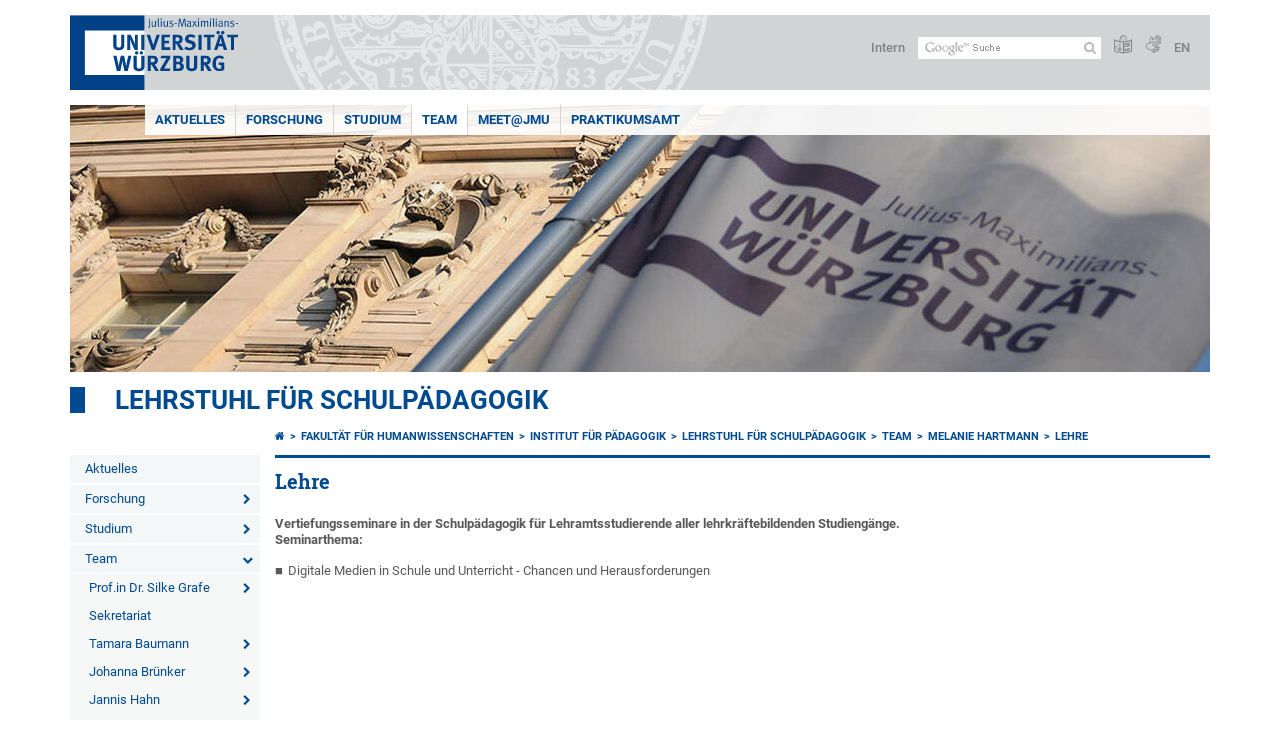

--- FILE ---
content_type: text/html; charset=utf-8
request_url: https://www.paedagogik.uni-wuerzburg.de/schulpaedagogik/team/melanie-hartmann/lehre/
body_size: 8544
content:
<!DOCTYPE html>
<html dir="ltr" lang="de-DE">
<head>

<meta charset="utf-8">
<!-- 
	This website is powered by TYPO3 - inspiring people to share!
	TYPO3 is a free open source Content Management Framework initially created by Kasper Skaarhoj and licensed under GNU/GPL.
	TYPO3 is copyright 1998-2025 of Kasper Skaarhoj. Extensions are copyright of their respective owners.
	Information and contribution at https://typo3.org/
-->



<title>Lehre - Lehrstuhl für Schulpädagogik</title>
<meta http-equiv="x-ua-compatible" content="IE=edge" />
<meta name="generator" content="TYPO3 CMS" />
<meta name="viewport" content="width=device-width, initial-scale=1.0" />
<meta name="twitter:card" content="summary" />
<meta name="date" content="2025-10-06" />


<link rel="stylesheet" href="/typo3temp/assets/compressed/merged-c47f0da3b8739496f8e90e555da3904a-db18922e1ff49e21f7c122719d8edfa9.css.gzip?1701247136" media="all">
<link rel="stylesheet" href="/typo3temp/assets/compressed/merged-bd468f30b20fb3c6f9b7630b03866698-2c918c4544e4cf419b5aec44df6138a5.css.gzip?1701247136" media="screen">
<link rel="stylesheet" href="/typo3temp/assets/compressed/merged-21d7f4fc9e3c117c006b7a474b70d346-67702bc64d7a3ad4028482a349dab7c5.css.gzip?1701247136" media="print">



<script src="/typo3temp/assets/compressed/merged-cbc3b9cee04d0b5ce1db5b83afe78ea0-0d2b905a0f6ee977d2e028a16261b062.js.gzip?1701247136"></script>


<link rel="apple-touch-icon" sizes="180x180" href="/typo3conf/ext/uw_sitepackage/Resources/Public/Images/Favicons/apple-touch-icon.png">
        <link rel="icon" type="image/png" sizes="32x32" href="/typo3conf/ext/uw_sitepackage/Resources/Public/Images/Favicons/favicon-32x32.png">
        <link rel="icon" type="image/png" sizes="16x16" href="/typo3conf/ext/uw_sitepackage/Resources/Public/Images/Favicons/favicon-16x16.png">
        <link rel="manifest" href="/typo3conf/ext/uw_sitepackage/Resources/Public/Images/Favicons/manifest.json">
        <link rel="mask-icon" href="/typo3conf/ext/uw_sitepackage/Resources/Public/Images/Favicons/safari-pinned-tab.svg" color="#2b5797">
        <meta name="theme-color" content="#ffffff"><link rel="alternate" type="application/rss+xml" title="RSS-Feed Universität Würzburg: Neuigkeiten" href="https://www.uni-wuerzburg.de/index.php?id=1334&type=100" /><link rel="alternate" type="application/rss+xml" title="RSS-Feed Universität Würzburg: Aktuelle Veranstaltungen" href="https://www.uni-wuerzburg.de/index.php?id=197207&type=151" /><style>
    #mobile-mega-navigation {
        display: none;
    }

    #mobile-mega-navigation.mm-opened {
        display: inherit;
    }
</style>
<!-- Matomo Tracking -->
<script type="text/javascript">
    $.ajax({
        data: {
            "module": "API",
            "method": "UniWueTracking.getTrackingScript",
            "location": window.location.href
        },
        url: "https://webstats.uni-wuerzburg.de",
        dataType: "html",
        success: function(script) {
            $('body').append(script);
        } 
    });
</script>
<!-- End Matomo Tracking -->
<!-- Matomo Tag Manager -->
<script>
  var _mtm = window._mtm = window._mtm || [];
  _mtm.push({'mtm.startTime': (new Date().getTime()), 'event': 'mtm.Start'});
  (function() {
    var d=document, g=d.createElement('script'), s=d.getElementsByTagName('script')[0];
    g.async=true; g.src='https://webstats.uni-wuerzburg.de/js/container_81AEXS1l.js'; s.parentNode.insertBefore(g,s);
  })();
</script>
<!-- End Matomo Tag Manager -->
<link rel="canonical" href="https://www.paedagogik.uni-wuerzburg.de/schulpaedagogik/team/melanie-hartmann/lehre/"/>

<link rel="alternate" hreflang="de-DE" href="https://www.paedagogik.uni-wuerzburg.de/schulpaedagogik/team/melanie-hartmann/lehre/"/>
<link rel="alternate" hreflang="en" href="https://www.paedagogik.uni-wuerzburg.de/en/schulpaedagogik/team/melanie-hartmann/teaching/"/>
<link rel="alternate" hreflang="x-default" href="https://www.paedagogik.uni-wuerzburg.de/schulpaedagogik/team/melanie-hartmann/lehre/"/>
</head>
<body>
<nav role="presentation" aria-hidden="true" id="mobile-mega-navigation">
    <ul class="first-level"><li><a href="/schulpaedagogik/aktuelles/" title="Aktuelles">Aktuelles</a></li><li><a href="/schulpaedagogik/forschung/" title="Forschung">Forschung</a><ul class="second-level"><li><a href="/schulpaedagogik/forschung/" title="Aktuelle Projekte">Aktuelle Projekte</a><ul class="third-level"><li><a href="/schulpaedagogik/forschung/aktuelle-projekte/media-literacy-in-ite-from-an-international-perspective/" title="Media Literacy in ITE from an International Perspective">Media Literacy in ITE from an International Perspective</a></li><li><a href="/schulpaedagogik/forschung/aktuelle-projekte/vilearn-more/" title="ViLeArn_more">ViLeArn_more</a></li><li><a href="/schulpaedagogik/forschung/aktuelle-projekte/breaking-bad-behavior/" title="Breaking Bad Behavior">Breaking Bad Behavior</a></li><li><a href="/schulpaedagogik/forschung/aktuelle-projekte/virtuelle-lernraeume/" title="Virtuelle Lernräume">Virtuelle Lernräume</a></li><li><a href="/schulpaedagogik/forschung/aktuelle-projekte/foerderung-medienpaedagogischer-kompetenz-von-lehramtsstudierenden/" title="Förderung medienpädagogischer Kompetenz von Lehramtsstudierenden">Förderung medienpädagogischer Kompetenz von Lehramtsstudierenden</a></li></ul></li><li><a href="/schulpaedagogik/forschung/" title="Abgeschlossene Projekte">Abgeschlossene Projekte</a><ul class="third-level"><li><a href="/schulpaedagogik/forschung/abgeschlossene-projekte/coteach/" title="CoTeach">CoTeach</a></li><li><a href="/schulpaedagogik/forschung/abgeschlossene-projekte/arete/" title="ARETE">ARETE</a></li><li><a href="/schulpaedagogik/forschung/abgeschlossene-projekte/vilearn/" title="ViLeArn">ViLeArn</a></li><li><a href="/schulpaedagogik/forschung/abgeschlossene-projekte/varyfast/" title="VARyFAST">VARyFAST</a></li><li><a href="/schulpaedagogik/forschung/abgeschlossene-projekte/leed/" title="LEED">LEED</a></li><li><a href="/schulpaedagogik/forschung/abgeschlossene-projekte/digieb/" title="DigiEB">DigiEB</a></li><li><a href="/schulpaedagogik/forschung/abgeschlossene-projekte/itelab/" title="ITELab">ITELab</a></li><li><a href="/schulpaedagogik/forschung/abgeschlossene-projekte/triseum-pilot-evaluation/" title="Triseum Pilot Evaluation">Triseum Pilot Evaluation</a></li></ul></li><li><a href="/schulpaedagogik/forschung/publikationen/" title="Publikationen">Publikationen</a></li></ul></li><li><a href="/schulpaedagogik/studium/" title="Studium">Studium</a><ul class="second-level"><li><a href="/schulpaedagogik/studium/fachstudienberatung-schulpaedagogik/" title="Fachstudienberatung Schulpädagogik">Fachstudienberatung Schulpädagogik</a></li><li><a href="/schulpaedagogik/studium/ews-examen-schulpaedagogik/" title="EWS-Examen Schulpädagogik">EWS-Examen Schulpädagogik</a></li></ul></li><li><a href="/schulpaedagogik/team/" title="Team">Team</a><ul class="second-level"><li><a href="/schulpaedagogik/team/profin-dr-silke-grafe/" title="Prof.in Dr. Silke Grafe">Prof.in Dr. Silke Grafe</a><ul class="third-level"><li><a href="/schulpaedagogik/team/profin-dr-silke-grafe/vita/" title="Vita">Vita</a></li><li><a href="/schulpaedagogik/team/profin-dr-silke-grafe/publikationen/" title="Publikationen">Publikationen</a></li><li><a href="/schulpaedagogik/team/profin-dr-silke-grafe/forschung/" title="Forschung">Forschung</a></li><li><a href="/schulpaedagogik/team/profin-dr-silke-grafe/lehre/" title="Lehre">Lehre</a></li></ul></li><li><a href="/schulpaedagogik/team/sekretariat/" title="Sekretariat">Sekretariat</a></li><li><a href="/schulpaedagogik/team/tamara-baumann/" title="Tamara Baumann">Tamara Baumann</a><ul class="third-level"><li><a href="/schulpaedagogik/team/tamara-baumann/vita/" title="Vita">Vita</a></li><li><a href="/schulpaedagogik/team/tamara-baumann/publikationen/" title="Publikationen">Publikationen</a></li><li><a href="/schulpaedagogik/team/tamara-baumann/forschung/" title="Forschung">Forschung</a></li><li><a href="/schulpaedagogik/team/tamara-baumann/lehre/" title="Lehre">Lehre</a></li></ul></li><li><a href="/schulpaedagogik/team/johanna-bruenker/" title="Johanna Brünker">Johanna Brünker</a><ul class="third-level"><li><a href="/schulpaedagogik/team/johanna-bruenker/vita/" title="Vita">Vita</a></li><li><a href="/schulpaedagogik/team/johanna-bruenker/lehre/" title="Lehre">Lehre</a></li><li><a href="/schulpaedagogik/team/johanna-bruenker/inhaltliche-schwerpunke-und-interessen/" title="Inhaltliche Schwerpunke und Interessen">Inhaltliche Schwerpunke und Interessen</a></li></ul></li><li><a href="/schulpaedagogik/team/jannis-hahn/" title="Jannis Hahn">Jannis Hahn</a><ul class="third-level"><li><a href="/schulpaedagogik/team/jannis-hahn/vita/" title="Vita">Vita</a></li><li><a href="/schulpaedagogik/team/jannis-hahn/publikationen/" title="Publikationen">Publikationen</a></li><li><a href="/schulpaedagogik/team/jannis-hahn/forschung/" title="Forschung">Forschung</a></li><li><a href="/schulpaedagogik/team/jannis-hahn/lehre/" title="Lehre">Lehre</a></li></ul></li><li><a href="/schulpaedagogik/team/antonia-halsch/" title="Antonia Halsch">Antonia Halsch</a><ul class="third-level"><li><a href="/schulpaedagogik/team/antonia-halsch/vita/" title="Vita">Vita</a></li><li><a href="/schulpaedagogik/team/antonia-halsch/publikationen/" title="Publikationen">Publikationen</a></li><li><a href="/schulpaedagogik/team/antonia-halsch/forschung/" title="Forschung">Forschung</a></li><li><a href="/schulpaedagogik/team/antonia-halsch/lehre/" title="Lehre">Lehre</a></li></ul></li><li><a href="/schulpaedagogik/team/melanie-hartmann/" title="Melanie Hartmann">Melanie Hartmann</a><ul class="third-level"><li><a href="/schulpaedagogik/team/melanie-hartmann/vita/" title="Vita">Vita</a></li><li><a href="/schulpaedagogik/team/melanie-hartmann/publikationen/" title="Publikationen">Publikationen</a></li><li><a href="/schulpaedagogik/team/melanie-hartmann/forschung/" title="Forschung">Forschung</a></li><li class="Selected"><a href="/schulpaedagogik/team/melanie-hartmann/lehre/" title="Lehre">Lehre</a></li></ul></li><li><a href="/schulpaedagogik/team/dr-gabriela-ripka/" title="Dr. Gabriela Ripka">Dr. Gabriela Ripka</a><ul class="third-level"><li><a href="/schulpaedagogik/team/dr-gabriela-ripka/vita/" title="Vita">Vita</a></li><li><a href="/schulpaedagogik/team/dr-gabriela-ripka/publikationen/" title="Publikationen">Publikationen</a></li><li><a href="/schulpaedagogik/team/dr-gabriela-ripka/forschung/" title="Forschung">Forschung</a></li><li><a href="/schulpaedagogik/team/dr-gabriela-ripka/lehre/" title="Lehre">Lehre</a></li></ul></li><li><a href="/schulpaedagogik/team/samuel-ruckdeschel/" title="Samuel Ruckdeschel">Samuel Ruckdeschel</a><ul class="third-level"><li><a href="/schulpaedagogik/team/samuel-ruckdeschel/vita/" title="Vita">Vita</a></li><li><a href="/schulpaedagogik/team/samuel-ruckdeschel/publikationen/" title="Publikationen">Publikationen</a></li><li><a href="/schulpaedagogik/team/samuel-ruckdeschel/forschung/" title="Forschung">Forschung</a></li><li><a href="/schulpaedagogik/team/samuel-ruckdeschel/lehre/" title="Lehre">Lehre</a></li></ul></li><li><a href="/schulpaedagogik/team/ehemalige-mitarbeiterinnen/" title="Ehemalige Mitarbeiter:innen">Ehemalige Mitarbeiter:innen</a></li></ul></li><li><a href="/schulpaedagogik/meetjmu/" title="MEET@JMU">MEET@JMU</a></li><li><a href="/schulpaedagogik/praktikumsamt/" title="Praktikumsamt">Praktikumsamt</a><ul class="second-level"><li><a href="/schulpaedagogik/praktikumsamt/dr-simone-gutwerk-leiterin-praktikumsamt/" title="Dr. Simone Gutwerk, Leiterin Praktikumsamt">Dr. Simone Gutwerk, Leiterin Praktikumsamt</a></li><li><a href="/schulpaedagogik/praktikumsamt/mittelschulmentorin-corinna-hauck/" title="Mittelschulmentorin, Corinna Hauck">Mittelschulmentorin, Corinna Hauck</a></li><li><a href="/schulpaedagogik/praktikumsamt/aktuelles/" title="Aktuelles">Aktuelles</a></li><li><a href="/schulpaedagogik/praktikumsamt/archiv/" title="Archiv">Archiv</a></li><li><a href="/schulpaedagogik/praktikumsamt/vordrucke-antraege-selbstsuche-von-praktika/" title="Vordrucke/Anträge/Selbstsuche von Praktika">Vordrucke/Anträge/Selbstsuche von Praktika</a></li><li><a href="/schulpaedagogik/praktikumsamt/merkblaetter/" title="Merkblätter">Merkblätter</a></li><li><a href="/schulpaedagogik/praktikumsamt/pruefung-paedagogisch-didaktisches-praktikum/" title="Prüfung Pädagogisch-didaktisches Praktikum">Prüfung Pädagogisch-didaktisches Praktikum</a></li></ul></li></ul>
</nav>

<div class="mobile-mega-navigation__additional-data">
    <a href="#page-wrapper" id="close-mobile-navigation" title="Navigation schließen"></a>
    
  
    
      
    
      
        <a href="/en/schulpaedagogik/team/melanie-hartmann/teaching/">English</a>
      
    
  

    <a href="https://www.uni-wuerzburg.de/sonstiges/login/" title="Intern">Intern</a>
    
        <a class="page-header__icon-link" title="Zusammenfassung der Webseite in leichter Sprache" href="https://www.uni-wuerzburg.de/sonstiges/barrierefreiheit/leichte-sprache/">
  <span class="icon-easy-to-read"></span>
</a>

    
    
        <a class="page-header__icon-link" title="Zusammenfassung der Webseite in Gebärdensprache" href="https://www.uni-wuerzburg.de/sonstiges/barrierefreiheit/gebaerdenvideos/">
  <span class="icon-sign-language"></span>
</a>

    
    <div>
        <form action="/suche/" class="page-header__search-form" role="search">
    <input type="hidden" name="ie" value="utf-8" />
    <input type="hidden" name="as_sitesearch" value="www.paedagogik.uni-wuerzburg.de/schulpaedagogik/"/>
    <div class="page-header__search-form-input">
        <input type="text" name="q" title="" class="page-header__search-input page-header__search-input-de" aria-label="Suche auf Webseite mit Google" />

        <!-- Some IE does not submit a form without a submit button -->
        <input type="submit" value="Suche absenden" style="text-indent:-9999px" class="page-header__search-form-submit"/>
    </div>
</form>

    </div>
</div>


        <header role="banner" class="page-header">
            <a href="#mobile-mega-navigation" id="open-mobile-navigation" title="Navigation öffnen oder schließen"><span></span><span></span><span></span></a>
            <div class="page-header__logo">
                <a class="page-header__logo-link" href="https://www.uni-wuerzburg.de/">
                    <img src="/typo3conf/ext/uw_sitepackage/Resources/Public/Images/uni-wuerzburg-logo.svg" alt="Zur Startseite" class="page-header__logo-full ">

                </a>
            </div>
            
            <div class="page-header__menu">
                <ul>
                    <li><a href="https://www.uni-wuerzburg.de/sonstiges/login/" title="Intern">Intern</a></li>
                    <li>
                        <form action="/suche/" class="page-header__search-form" role="search">
    <input type="hidden" name="ie" value="utf-8" />
    <input type="hidden" name="as_sitesearch" value="www.paedagogik.uni-wuerzburg.de/schulpaedagogik/"/>
    <div class="page-header__search-form-input">
        <input type="text" name="q" title="" class="page-header__search-input page-header__search-input-de" aria-label="Suche auf Webseite mit Google" />

        <!-- Some IE does not submit a form without a submit button -->
        <input type="submit" value="Suche absenden" style="text-indent:-9999px" class="page-header__search-form-submit"/>
    </div>
</form>

                    </li>
                    
                        <li>
                            <a class="page-header__icon-link" title="Zusammenfassung der Webseite in leichter Sprache" href="https://www.uni-wuerzburg.de/sonstiges/barrierefreiheit/leichte-sprache/">
  <span class="icon-easy-to-read"></span>
</a>

                        </li>
                    
                    
                        <li>
                            <a class="page-header__icon-link" title="Zusammenfassung der Webseite in Gebärdensprache" href="https://www.uni-wuerzburg.de/sonstiges/barrierefreiheit/gebaerdenvideos/">
  <span class="icon-sign-language"></span>
</a>

                        </li>
                    
                    <li>
                        
  
    
      
    
      
        <a href="/en/schulpaedagogik/team/melanie-hartmann/teaching/">EN</a>
      
    
  

                    </li>
                </ul>
            </div>
        </header>
    

<div id="page-wrapper" data-label-next="Nächstes Element" data-label-prev="Vorheriges Element">
    <div class="hero-element">
    <nav role="navigation" class="mega-navigation simple"><ul class="mega-navigation__menu-level1"><li class="mega-navigation__link-level1"><a href="/schulpaedagogik/aktuelles/" title="Aktuelles">Aktuelles</a></li><li class="mega-navigation__link-level1 has-sub" aria-haspopup="true" aria-expanded="false"><a href="/schulpaedagogik/forschung/" title="Forschung" class="level1">Forschung</a><div class="mega-navigation__submenu-container"><div class="col"><ul><li class="mega-navigation__link-level2"><a href="/schulpaedagogik/forschung/" title="Aktuelle Projekte">Aktuelle Projekte</a></li><li class="mega-navigation__link-level2"><a href="/schulpaedagogik/forschung/" title="Abgeschlossene Projekte">Abgeschlossene Projekte</a></li><li class="mega-navigation__link-level2"><a href="/schulpaedagogik/forschung/publikationen/" title="Publikationen">Publikationen</a></li></ul></div></div></li><li class="mega-navigation__link-level1 has-sub" aria-haspopup="true" aria-expanded="false"><a href="/schulpaedagogik/studium/" title="Studium" class="level1">Studium</a><div class="mega-navigation__submenu-container"><div class="col"><ul><li class="mega-navigation__link-level2"><a href="/schulpaedagogik/studium/fachstudienberatung-schulpaedagogik/" title="Fachstudienberatung Schulpädagogik">Fachstudienberatung Schulpädagogik</a></li><li class="mega-navigation__link-level2"><a href="/schulpaedagogik/studium/ews-examen-schulpaedagogik/" title="EWS-Examen Schulpädagogik">EWS-Examen Schulpädagogik</a></li></ul></div></div></li><li class="mega-navigation__link-level1 active"><a href="/schulpaedagogik/team/" title="Team">Team</a><div class="mega-navigation__submenu-container"><div class="col"><ul><li class="mega-navigation__link-level2"><a href="/schulpaedagogik/team/profin-dr-silke-grafe/" title="Prof.in Dr. Silke Grafe">Prof.in Dr. Silke Grafe</a></li><li class="mega-navigation__link-level2"><a href="/schulpaedagogik/team/sekretariat/" title="Sekretariat">Sekretariat</a></li><li class="mega-navigation__link-level2"><a href="/schulpaedagogik/team/tamara-baumann/" title="Tamara Baumann">Tamara Baumann</a></li><li class="mega-navigation__link-level2"><a href="/schulpaedagogik/team/johanna-bruenker/" title="Johanna Brünker">Johanna Brünker</a></li><li class="mega-navigation__link-level2"><a href="/schulpaedagogik/team/jannis-hahn/" title="Jannis Hahn">Jannis Hahn</a></li><li class="mega-navigation__link-level2"><a href="/schulpaedagogik/team/antonia-halsch/" title="Antonia Halsch">Antonia Halsch</a></li><li class="mega-navigation__link-level2"><a href="/schulpaedagogik/team/melanie-hartmann/" title="Melanie Hartmann">Melanie Hartmann</a></li><li class="mega-navigation__link-level2"><a href="/schulpaedagogik/team/dr-gabriela-ripka/" title="Dr. Gabriela Ripka">Dr. Gabriela Ripka</a></li><li class="mega-navigation__link-level2"><a href="/schulpaedagogik/team/samuel-ruckdeschel/" title="Samuel Ruckdeschel">Samuel Ruckdeschel</a></li><li class="mega-navigation__link-level2"><a href="/schulpaedagogik/team/ehemalige-mitarbeiterinnen/" title="Ehemalige Mitarbeiter:innen">Ehemalige Mitarbeiter:innen</a></li></ul></div></div></li><li class="mega-navigation__link-level1"><a href="/schulpaedagogik/meetjmu/" title="MEET@JMU">MEET@JMU</a></li><li class="mega-navigation__link-level1 has-sub" aria-haspopup="true" aria-expanded="false"><a href="/schulpaedagogik/praktikumsamt/" title="Praktikumsamt" class="level1">Praktikumsamt</a><div class="mega-navigation__submenu-container"><div class="col"><ul><li class="mega-navigation__link-level2"><a href="/schulpaedagogik/praktikumsamt/dr-simone-gutwerk-leiterin-praktikumsamt/" title="Dr. Simone Gutwerk, Leiterin Praktikumsamt">Dr. Simone Gutwerk, Leiterin Praktikumsamt</a></li><li class="mega-navigation__link-level2"><a href="/schulpaedagogik/praktikumsamt/mittelschulmentorin-corinna-hauck/" title="Mittelschulmentorin, Corinna Hauck">Mittelschulmentorin, Corinna Hauck</a></li><li class="mega-navigation__link-level2"><a href="/schulpaedagogik/praktikumsamt/aktuelles/" title="Aktuelles">Aktuelles</a></li><li class="mega-navigation__link-level2"><a href="/schulpaedagogik/praktikumsamt/archiv/" title="Archiv">Archiv</a></li><li class="mega-navigation__link-level2"><a href="/schulpaedagogik/praktikumsamt/vordrucke-antraege-selbstsuche-von-praktika/" title="Vordrucke/Anträge/Selbstsuche von Praktika">Vordrucke/Anträge/Selbstsuche von Praktika</a></li><li class="mega-navigation__link-level2"><a href="/schulpaedagogik/praktikumsamt/merkblaetter/" title="Merkblätter">Merkblätter</a></li><li class="mega-navigation__link-level2"><a href="/schulpaedagogik/praktikumsamt/pruefung-paedagogisch-didaktisches-praktikum/" title="Prüfung Pädagogisch-didaktisches Praktikum">Prüfung Pädagogisch-didaktisches Praktikum</a></li></ul></div></div></li></ul></nav>
    <div class="hero-element__slider m_default-layout">
        <ul class="hero-element__slider-list"><li class="hero-element__slider-item"><img src="/fileadmin/_processed_/f/1/csm_csm_Universitaet-Neue-Flagge_7857bfcfc8_7485048a4e.jpg" width="1140" height="267"  class="hero-element__slider-image" data-title="" data-description="" data-imageuid="592907" data-copyright="&quot;&quot;" data-link=""  alt="" ></li></ul>
        <div class="element__slider-controls hidden">
  <button type="button" class="element__slider-startstop" data-stopped="0" data-start="Animation starten" data-stop="Animation stoppen">
    Animation stoppen
  </button>
</div>
    </div>
</div>
    
    <div class="section-header">
        
                <a href="/schulpaedagogik/">Lehrstuhl für Schulpädagogik</a>
            
    </div>

    
        <div class="content no-padding-lr">
            <div class="default-layout">
                <div class="navigation-left" role="navigation">
                    <ul class="meta-navigation"><li class="meta-navigation__level1"><a href="/schulpaedagogik/aktuelles/" title="Aktuelles" class="meta-navigation__link">Aktuelles</a></li><li class="meta-navigation__level1 meta-navigation__has-sub"><a href="/schulpaedagogik/forschung/" title="Forschung" class="meta-navigation__link">Forschung</a></li><li class="meta-navigation__level1 meta-navigation__has-sub"><a href="/schulpaedagogik/studium/" title="Studium" class="meta-navigation__link">Studium</a></li><li class="meta-navigation__level1 meta-navigation__has-sub is-open"><a href="/schulpaedagogik/team/" title="Team" class="meta-navigation__link">Team</a></li><li class="meta-navigation__level2 meta-navigation__has-sub"><a href="/schulpaedagogik/team/profin-dr-silke-grafe/" title="Prof.in Dr. Silke Grafe" class="meta-navigation__link">Prof.in Dr. Silke Grafe</a></li><li class="meta-navigation__level2"><a href="/schulpaedagogik/team/sekretariat/" title="Sekretariat" class="meta-navigation__link">Sekretariat</a></li><li class="meta-navigation__level2 meta-navigation__has-sub"><a href="/schulpaedagogik/team/tamara-baumann/" title="Tamara Baumann" class="meta-navigation__link">Tamara Baumann</a></li><li class="meta-navigation__level2 meta-navigation__has-sub"><a href="/schulpaedagogik/team/johanna-bruenker/" title="Johanna Brünker" class="meta-navigation__link">Johanna Brünker</a></li><li class="meta-navigation__level2 meta-navigation__has-sub"><a href="/schulpaedagogik/team/jannis-hahn/" title="Jannis Hahn" class="meta-navigation__link">Jannis Hahn</a></li><li class="meta-navigation__level2 meta-navigation__has-sub"><a href="/schulpaedagogik/team/antonia-halsch/" title="Antonia Halsch" class="meta-navigation__link">Antonia Halsch</a></li><li class="meta-navigation__level2 meta-navigation__has-sub is-open"><a href="/schulpaedagogik/team/melanie-hartmann/" title="Melanie Hartmann" class="meta-navigation__link">Melanie Hartmann</a></li><li class="meta-navigation__level3"><a href="/schulpaedagogik/team/melanie-hartmann/vita/" title="Vita" class="meta-navigation__link">Vita</a></li><li class="meta-navigation__level3"><a href="/schulpaedagogik/team/melanie-hartmann/publikationen/" title="Publikationen" class="meta-navigation__link">Publikationen</a></li><li class="meta-navigation__level3"><a href="/schulpaedagogik/team/melanie-hartmann/forschung/" title="Forschung" class="meta-navigation__link">Forschung</a></li><li class="meta-navigation__level3"><a href="/schulpaedagogik/team/melanie-hartmann/lehre/" title="Lehre" class="meta-navigation__link is-active">Lehre</a></li><li class="meta-navigation__level2 meta-navigation__has-sub"><a href="/schulpaedagogik/team/dr-gabriela-ripka/" title="Dr. Gabriela Ripka" class="meta-navigation__link">Dr. Gabriela Ripka</a></li><li class="meta-navigation__level2 meta-navigation__has-sub"><a href="/schulpaedagogik/team/samuel-ruckdeschel/" title="Samuel Ruckdeschel" class="meta-navigation__link">Samuel Ruckdeschel</a></li><li class="meta-navigation__level2"><a href="/schulpaedagogik/team/ehemalige-mitarbeiterinnen/" title="Ehemalige Mitarbeiter:innen" class="meta-navigation__link">Ehemalige Mitarbeiter:innen</a></li><li class="meta-navigation__level1"><a href="/schulpaedagogik/meetjmu/" title="MEET@JMU" class="meta-navigation__link">MEET@JMU</a></li><li class="meta-navigation__level1 meta-navigation__has-sub"><a href="/schulpaedagogik/praktikumsamt/" title="Praktikumsamt" class="meta-navigation__link">Praktikumsamt</a></li></ul>
                </div>

                <main class="main-content without-right-content" role="main">
                    <nav aria-label="Übergeordnete Seiten"><ul class="breadcrumb"><li class="breadcrumb__item"><a class="breadcrumb__link" title="Startseite" href="https://www.uni-wuerzburg.de/"><span class="icon-home"></span></a></li><li class="breadcrumb__item"><a href="https://www.hw.uni-wuerzburg.de/" title="Fakultät für Humanwissenschaften" class="breadcrumb__link">Fakultät für Humanwissenschaften</a></li><li class="breadcrumb__item"><a href="/" title="Institut für Pädagogik" class="breadcrumb__link">Institut für Pädagogik</a></li><li class="breadcrumb__item"><a href="/schulpaedagogik/" title="Lehrstuhl für Schulpädagogik" class="breadcrumb__link">Lehrstuhl für Schulpädagogik </a></li><li class="breadcrumb__item"><a href="/schulpaedagogik/team/" title="Team" class="breadcrumb__link">Team </a></li><li class="breadcrumb__item"><a href="/schulpaedagogik/team/melanie-hartmann/" title="Melanie Hartmann" class="breadcrumb__link">Melanie Hartmann </a></li><li class="breadcrumb__item"><a href="/schulpaedagogik/team/melanie-hartmann/lehre/" title="Lehre" class="breadcrumb__link" aria-current="page">Lehre </a></li></ul></nav>
                    
                    
  <header>
      
          <h1>Lehre</h1>
        
  </header>

                    
	

			<div id="c1076648" class="frame frame-default frame-type-text frame-layout-0">
				
				
					



				
				
					

	



				
				

    <p class="bodytext"><strong>Vertiefungsseminare in der Schulpädagogik für Lehramtsstudierende aller lehrkräftebildenden Studiengänge.<br> Seminarthema:</strong></p><ul class="content-list-ul-default"> 	<li>Digitale Medien in Schule und Unterricht - Chancen und Herausforderungen</li> </ul>


				
					



				
				
					



				
			</div>

		


                </main>

                <div class="clear"></div>
            </div>
        </div>
    
    <div class="content colored" role="contentinfo">
    <div class="contact-data">
        
            <div class="contact-data__col-1">
                
	

			<div id="c537846" class="frame frame-default frame-type-list frame-layout-0">
				
				
					



				
				
					



				
				

    
        



  <nav aria-labelledby="socialLinksLabel">
    <span class="contact-data__title no-margin-bottom" id="socialLinksLabel">
      Social Media
    </span>
    <div class="socialLinksIcons">
        
            <a href="https://www.uni-wuerzburg.de/redirect/?u=https://www.instagram.com/uniwuerzburg/" aria-label="Link zu Instagram öffnen" class="contact-data__social-link icon-instagram-square"></a>
        
        
            <a href="https://www.uni-wuerzburg.de/redirect/?u=https://www.tiktok.com/@uniwuerzburg" aria-label="Open link to TikTok" class="contact-data__social-link icon-tiktok-square"></a>
        
        
          
              <a href="https://www.uni-wuerzburg.de/redirect/?u=https://www.linkedin.com/school/julius-maximilians-universitat-wurzburg/" aria-label="Open link to LinkedIn" class="contact-data__social-link icon-linkedin-square"></a>
          
        
            <a href="https://www.uni-wuerzburg.de/redirect/?u=https://www.facebook.com/uniwue" aria-label="Link zu Facebook öffnen" class="contact-data__social-link icon-facebook-square"></a>
        
        
            <a href="https://www.uni-wuerzburg.de/redirect/?u=https://www.youtube.com/user/uniwuerzburg" aria-label="Link zu Youtube öffnen" class="contact-data__social-link icon-youtube-square"></a>
        
    </div>
  </nav>




    


				
					



				
				
					



				
			</div>

		


            </div>
        
        <div class="contact-data__col-2 ">
            
	

			<div id="c539370" class="frame frame-default frame-type-list frame-layout-0">
				
				
					



				
				
					



				
				

    
        



  <aside aria-labelledby="footerContactLabel">
    <span class="contact-data__title" id="footerContactLabel">
      <a href="https://www.uni-wuerzburg.de/sonstiges/kontakt/" class="more-link no-margin">Kontakt</a>
    </span>

    <p>
      
        Lehrstuhl für Schulpädagogik<br>
      
      
      
        Campus Hubland Nord<br>
      
      
        Oswald-Külpe-Weg 82<br>
      
      97074 Würzburg
    </p>

    <p>
      
        Tel.: +49 931 31-84868<br>
      
      
      
        <a class="mail" href="mailto:schulpaedagogik2@uni-wuerzburg.de">E-Mail</a>
      
    </p>

    <p>
      <a href="https://wueaddress.uni-wuerzburg.de/" class="more-link no-margin" target="_blank"><b>Suche Ansprechperson</b></a>
    </p>
  </aside>




    


				
					



				
				
					



				
			</div>

		


        </div>
        <div class="contact-data__col-4">
            <div class="maps-tabs">
                
	

			<div id="c539362" class="frame frame-default frame-type-list frame-layout-0">
				
				
					



				
				
					



				
				

    
        



  <div class="maps-tabs__places">
    <nav aria-labelledby="locationMapLabel">
      <span class="contact-data__title" id="locationMapLabel">
        <a class="more-link no-margin" href="https://www.uni-wuerzburg.de/sonstiges/lageplan/">Anfahrt</a>
      </span>
      <ul>
        
          <li><a href="#" data-map="0" class="maps-tabs__link active">Hubland Nord, Geb. 82</a></li>
        
      </ul>
    </nav>
  </div>
  <div class="maps-tabs__maps">
    
      <span class="maps-tabs__accordion-head active accordion__active" data-map="0">Hubland Nord, Geb. 82</span>
      <div class="maps-tabs__map accordion__active front" data-map="0" style="">
        <a href="https://wueaddress.uni-wuerzburg.de/building/9082" target="_blank">
          
          <img data-imageuid="298062" data-copyright="&quot;Kartenbild hergestellt aus \u003Ca href=&#039;http:\/\/www.openstreetmap.org\/&#039;\u003EOpenStreetMap-Daten\u003C\/a\u003E | Lizenz: \u003Ca href=&#039;https:\/\/opendatacommons.org\/licenses\/odbl\/&#039;\u003EOpen Database License (ODbL)\u003C\/a\u003E | \u00a9 \u003Ca href=&#039;https:\/\/www.openstreetmap.org\/copyright&#039;\u003EOpenStreetMap-Mitwirkende\u003C\/a\u003E&quot;" src="/fileadmin/uniwue/maps/9082.png" width="555" height="190" alt="" />
        </a>
      </div>
    
  </div>




    


				
					



				
				
					



				
			</div>

		


                <div class="clear"></div>
            </div>
        </div>
        <div class="clear"></div>
    </div>
</div>
    <div class="footer" role="contentinfo">
    <div class="footer__col"><ul class="footer__menu"><li class="footer__menu-level1"><a href="https://www.uni-wuerzburg.de/" class="footer__link bold"><span class="icon-chevron-right"></span>Startseite</a></li><li><a href="https://www.uni-wuerzburg.de/universitaet/" title="Universität" class="footer__link"><span class="icon-chevron-right"></span>Universität</a></li><li><a href="https://www.uni-wuerzburg.de/studium/" title="Studium" class="footer__link"><span class="icon-chevron-right"></span>Studium</a></li><li><a href="https://www.uni-wuerzburg.de/forschung/" title="Forschung" class="footer__link"><span class="icon-chevron-right"></span>Forschung</a></li><li><a href="https://www.uni-wuerzburg.de/lehre/" title="Lehre" class="footer__link"><span class="icon-chevron-right"></span>Lehre</a></li><li><a href="https://www.uni-wuerzburg.de/einrichtungen/ueberblick/" title="Einrichtungen" class="footer__link"><span class="icon-chevron-right"></span>Einrichtungen</a></li><li><a href="https://www.uni-wuerzburg.de/international/" title="International" class="footer__link"><span class="icon-chevron-right"></span>International</a></li></ul></div><div class="footer__col"><ul class="footer__menu"><li class="footer__menu-level1"><a href="https://www.uni-wuerzburg.de/" class="footer__link bold"><span class="icon-chevron-right"></span>Universität</a></li><li><a href="https://www.uni-wuerzburg.de/studium/studienangelegenheiten/fristen-und-termine/" title="Fristen und Termine" class="footer__link"><span class="icon-chevron-right"></span>Fristen und Termine</a></li><li><a href="https://www.uni-wuerzburg.de/studium/angebot/" title="Studienangebot" class="footer__link"><span class="icon-chevron-right"></span>Studienangebot</a></li><li><a href="https://www.uni-wuerzburg.de/aktuelles/pressemitteilungen/archiv/" title="Nachrichten" class="footer__link"><span class="icon-chevron-right"></span>Nachrichten</a></li><li><a href="https://www.uni-wuerzburg.de/karriere/" title="Karriereportal" class="footer__link"><span class="icon-chevron-right"></span>Karriereportal</a></li><li><a href="https://www.uni-wuerzburg.de/beschaeftigte/" title="Beschäftigte" class="footer__link"><span class="icon-chevron-right"></span>Beschäftigte</a></li><li><a href="https://www.uni-wuerzburg.de/verwaltung/verwaltungsabc/" title="VerwaltungsABC" class="footer__link"><span class="icon-chevron-right"></span>VerwaltungsABC</a></li><li><a href="https://www.uni-wuerzburg.de/amtl-veroeffentlichungen/" title="Amtliche Veröffentlichungen" class="footer__link"><span class="icon-chevron-right"></span>Amtliche Veröffentlichungen</a></li></ul></div><div class="footer__col"><ul class="footer__menu"><li class="footer__menu-level1"><a href="https://www.uni-wuerzburg.de/einrichtungen/ueberblick/" class="footer__link bold"><span class="icon-chevron-right"></span>Service</a></li><li><a href="https://www.bibliothek.uni-wuerzburg.de/" title="Universitätsbibliothek" class="footer__link"><span class="icon-chevron-right"></span>Universitätsbibliothek</a></li><li><a href="https://www.rz.uni-wuerzburg.de/" title="IT-Dienste" class="footer__link"><span class="icon-chevron-right"></span>IT-Dienste</a></li><li><a href="https://www.hochschulsport-wuerzburg.de/" title="Hochschulsport" class="footer__link"><span class="icon-chevron-right"></span>Hochschulsport</a></li><li><a href="https://www.uni-wuerzburg.de/studium/zsb/" title="Studienberatung" class="footer__link"><span class="icon-chevron-right"></span>Studienberatung</a></li><li><a href="https://www.uni-wuerzburg.de/studium/pruefungsamt/" title="Prüfungsamt" class="footer__link"><span class="icon-chevron-right"></span>Prüfungsamt</a></li><li><a href="https://www.uni-wuerzburg.de/studium/studienangelegenheiten/" title="Studierendenkanzlei" class="footer__link"><span class="icon-chevron-right"></span>Studierendenkanzlei</a></li><li><a href="https://www.uni-wuerzburg.de/stuv/" title="Studierendenvertretung" class="footer__link"><span class="icon-chevron-right"></span>Studierendenvertretung</a></li><li><a href="https://www.uni-wuerzburg.de/career/" title="Career Centre" class="footer__link"><span class="icon-chevron-right"></span>Career Centre</a></li></ul></div><div class="footer__col"><ul class="footer__menu"><li class="footer__menu-level1"><a href="https://www.uni-wuerzburg.de/studium/online-service/" class="footer__link bold"><span class="icon-chevron-right"></span>Dienste</a></li><li><a href="https://wuestudy.uni-wuerzburg.de/" title="WueStudy" class="footer__link"><span class="icon-chevron-right"></span>WueStudy</a></li><li><a href="https://wuecampus.uni-wuerzburg.de" title="WueCampus" class="footer__link"><span class="icon-chevron-right"></span>WueCampus</a></li><li><a href="https://www.uni-wuerzburg.de/studium/vorlesungsverzeichnis/" title="Vorlesungsverzeichnis" class="footer__link"><span class="icon-chevron-right"></span>Vorlesungsverzeichnis</a></li><li><a href="https://www.uni-wuerzburg.de/studium/studienangelegenheiten/bewerbung-und-einschreibung/daten-online/start-onlineservice/" title="Online-Bewerbung und Online-Einschreibung" class="footer__link"><span class="icon-chevron-right"></span>Online-Bewerbung und Online-Einschreibung</a></li><li><a href="http://katalog.bibliothek.uni-wuerzburg.de" title="Katalog der Bibliothek" class="footer__link"><span class="icon-chevron-right"></span>Katalog der Bibliothek</a></li></ul></div><div class="footer__col"><ul class="footer__menu"><li class="footer__menu-level1"><a href="https://www.uni-wuerzburg.de/sonstiges/kontakt/" class="footer__link bold"><span class="icon-chevron-right"></span>Kontakt</a></li><li><a href="https://wueaddress.uni-wuerzburg.de/" title="Telefon- und Adressverzeichnis" class="footer__link"><span class="icon-chevron-right"></span>Telefon- und Adressverzeichnis</a></li><li><a href="https://www.uni-wuerzburg.de/sonstiges/lageplan/" title="Standorte und Anfahrt" class="footer__link"><span class="icon-chevron-right"></span>Standorte und Anfahrt</a></li><li><a href="https://www.uni-wuerzburg.de/presse/" title="Presse" class="footer__link"><span class="icon-chevron-right"></span>Presse</a></li><li><a href="https://www.uni-wuerzburg.de/studium/zsb/s/telefonservice/" title="Studienberatung" class="footer__link"><span class="icon-chevron-right"></span>Studienberatung</a></li><li><a href="https://www.uni-wuerzburg.de/verwaltung/stoerungen/" title="Störungsannahme" class="footer__link"><span class="icon-chevron-right"></span>Störungsannahme</a></li><li><a href="https://www.uni-wuerzburg.de/verwaltung/technischer-betrieb/" title="Technischer Betrieb" class="footer__link"><span class="icon-chevron-right"></span>Technischer Betrieb</a></li><li><a href="https://www.uni-wuerzburg.de/verwaltung/agtu/aufgaben/gesundheitsschutz/hilfe-im-notfall/" title="Hilfe im Notfall" class="footer__link"><span class="icon-chevron-right"></span>Hilfe im Notfall</a></li></ul></div>
    <div class="footer__col">
        <ul class="footer__menu">
            <li class="footer__menu-level1 bold">
                Seitenoptionen
            </li>
            <li>
                <a class="footer__link" href="https://www.uni-wuerzburg.de/sonstiges/sitemap/">
                    <span class="icon-chevron-right"></span>
                    Sitemap
                </a>
            </li>
            <li id="js-picture-credits-link__container">
                <a href="#js-picture-credits" class="footer__link" id="js-toggle-picture-credits">
                    <span class="icon-chevron-right"></span>
                    Bildnachweise
                </a>
            </li>
            <li>
                <a class="footer__link" href="#top">
                    <span class="icon-chevron-right"></span>
                    Nach oben
                </a>
            </li>
        </ul>

        <div class="footer__last-changed">
            <div class="footer__last-changed-header">
                Letzte Änderung:
            </div>
            06.10.2025
        </div>

        <div class="footer__page-uid">
            <div class="footer__page-uid-header">
                <a href="/index.php?id=257010" rel="nofollow">Seite:</a> <span class="footer__page-uid-value">257010/365</span>
            </div>
        </div>

    </div>
    <div class="clear"></div>
</div>

<div class="picture-credits hidden" id="js-picture-credits" data-titleimage="Bild: ">
    <h3>Bildnachweise</h3>
</div>

<div class="content" role="contentinfo">
    <div class="disclaimer">
        <ul><li><a href="https://www.uni-wuerzburg.de/sonstiges/impressum/" title="Impressum">Impressum</a></li><li><a href="https://www.uni-wuerzburg.de/sonstiges/datenschutz/" title="Datenschutz">Datenschutz</a></li><li><a href="https://www.uni-wuerzburg.de/sonstiges/barrierefreiheit/barrierefreiheit/" title="Erklärung zur Barrierefreiheit">Barrierefreiheit</a></li></ul>
    </div>
</div>


</div>
<script src="/typo3temp/assets/compressed/merged-f501cf6c74b60e0c054728c78eaa53d6-e1fa3ac8c1d9c4374cc3770302eb8514.js.gzip?1701247136"></script>
<script src="/typo3temp/assets/compressed/merged-75e3a5c0ee6cbe38962798bd61b5ecbe-61f20dbbea208357c59718fd1a8e0346.js.gzip?1701247136"></script>
<script src="/typo3temp/assets/compressed/Form.min-7c3329762bb977c9f835b7cea1a34673.js.gzip?1726634376" defer="defer"></script>


</body>
</html>

--- FILE ---
content_type: text/css; charset=utf-8
request_url: https://www.paedagogik.uni-wuerzburg.de/typo3temp/assets/compressed/merged-bd468f30b20fb3c6f9b7630b03866698-2c918c4544e4cf419b5aec44df6138a5.css.gzip?1701247136
body_size: 25619
content:
@charset "UTF-8";.mm-menu,.mm-panels,.mm-panels>.mm-panel{margin:0;left:0;right:0;top:0;z-index:0;box-sizing:border-box}.mm-btn,.mm-menu{box-sizing:border-box}.mm-listview a,.mm-listview a:hover,.mm-navbar a,.mm-navbar a:hover{text-decoration:none}.mm-listview .mm-next:before,.mm-listview>li:not(.mm-divider):after,.mm-next:after,.mm-prev:before{content:'';bottom:0}.mm-hidden{display:none!important}.mm-menu,.mm-panels>.mm-panel:not(.mm-hidden){display:block}.mm-wrapper{overflow-x:hidden;position:relative}.mm-menu{padding:0;position:absolute;bottom:0}.mm-panels,.mm-panels>.mm-panel{background:inherit;border-color:inherit;position:absolute;bottom:0}.mm-btn,.mm-panel.mm-highest{z-index:1}.mm-panels{overflow:hidden}.mm-panel{-webkit-transition:-webkit-transform .4s ease;transition:-webkit-transform .4s ease;transition:transform .4s ease;transition:transform .4s ease,-webkit-transform .4s ease;-webkit-transform:translate(100%,0);-ms-transform:translate(100%,0);transform:translate(100%,0);-webkit-transform:translate3d(100%,0,0);transform:translate3d(100%,0,0)}.mm-panel.mm-opened{-webkit-transform:translate(0,0);-ms-transform:translate(0,0);transform:translate(0,0);-webkit-transform:translate3d(0,0,0);transform:translate3d(0,0,0)}.mm-panel.mm-subopened{-webkit-transform:translate(-30%,0);-ms-transform:translate(-30%,0);transform:translate(-30%,0);-webkit-transform:translate3d(-30%,0,0);transform:translate3d(-30%,0,0)}.mm-panels>.mm-panel{-webkit-overflow-scrolling:touch;overflow:scroll;overflow-x:hidden;overflow-y:auto;padding:0 20px}.mm-listview .mm-divider,.mm-listview>li>a,.mm-listview>li>span,.mm-navbar .mm-title{text-overflow:ellipsis;white-space:nowrap;overflow:hidden}.mm-panels>.mm-panel.mm-hasnavbar{padding-top:40px}.mm-panels>.mm-panel:after,.mm-panels>.mm-panel:before{content:'';display:block;height:20px}.mm-vertical .mm-panel{-webkit-transform:none!important;-ms-transform:none!important;transform:none!important}.mm-listview .mm-vertical .mm-panel,.mm-vertical .mm-listview .mm-panel{display:none;padding:10px 0 10px 10px}.mm-listview .mm-vertical .mm-panel .mm-listview>li:last-child:after,.mm-vertical .mm-listview .mm-panel .mm-listview>li:last-child:after{border-color:transparent}.mm-vertical li.mm-opened>.mm-panel,li.mm-vertical.mm-opened>.mm-panel{display:block}.mm-listview>li.mm-vertical>.mm-next,.mm-vertical .mm-listview>li>.mm-next{height:40px;bottom:auto}.mm-listview>li.mm-vertical>.mm-next:after,.mm-vertical .mm-listview>li>.mm-next:after{top:16px;bottom:auto}.mm-listview>li.mm-vertical.mm-opened>.mm-next:after,.mm-vertical .mm-listview>li.mm-opened>.mm-next:after{-webkit-transform:rotate(225deg);-ms-transform:rotate(225deg);transform:rotate(225deg);right:19px}.mm-btn{width:40px;height:40px;position:absolute;top:0}.mm-clear:after,.mm-clear:before,.mm-close:after,.mm-close:before{content:'';border:2px solid transparent;display:block;width:5px;height:5px;margin:auto;position:absolute;top:0;bottom:0;-webkit-transform:rotate(-45deg);-ms-transform:rotate(-45deg);transform:rotate(-45deg)}.mm-clear:before,.mm-close:before{border-right:none;border-bottom:none;right:18px}.mm-clear:after,.mm-close:after{border-left:none;border-top:none;right:25px}.mm-next:after,.mm-prev:before{border-top:2px solid transparent;border-left:2px solid transparent;display:block;width:8px;height:8px;margin:auto;position:absolute;top:0}.mm-prev:before{-webkit-transform:rotate(-45deg);-ms-transform:rotate(-45deg);transform:rotate(-45deg);left:23px;right:auto}.mm-next:after{-webkit-transform:rotate(135deg);-ms-transform:rotate(135deg);transform:rotate(135deg);right:23px;left:auto}.mm-navbar{border-bottom:1px solid;border-color:inherit;text-align:center;line-height:20px;height:40px;padding:0 40px;margin:0;position:absolute;top:0;left:0;right:0}.mm-navbar>*{display:block;padding:10px 0}.mm-navbar .mm-btn:first-child{left:0}.mm-navbar .mm-btn:last-child{text-align:right;right:0}.mm-panel .mm-navbar{display:none}.mm-panel.mm-hasnavbar .mm-navbar{display:block}.mm-listview,.mm-listview>li{list-style:none;display:block;padding:0;margin:0}.mm-listview{font:inherit;font-size:14px;line-height:20px}.mm-listview>li{position:relative}.mm-listview>li,.mm-listview>li .mm-next,.mm-listview>li .mm-next:before,.mm-listview>li:after{border-color:inherit}.mm-listview>li>a,.mm-listview>li>span{color:inherit;display:block;padding:10px 10px 10px 20px;margin:0}.mm-listview>li:not(.mm-divider):after{border-bottom-width:1px;border-bottom-style:solid;display:block;position:absolute;right:0;left:20px}.mm-listview .mm-next{background:rgba(3,2,1,0);width:50px;padding:0;position:absolute;right:0;top:0;bottom:0;z-index:2}.mm-listview .mm-next:before{border-left-width:1px;border-left-style:solid;display:block;position:absolute;top:0;left:0}.mm-listview .mm-next+a,.mm-listview .mm-next+span{margin-right:50px}.mm-listview .mm-next.mm-fullsubopen{width:100%}.mm-listview .mm-next.mm-fullsubopen:before{border-left:none}.mm-listview .mm-next.mm-fullsubopen+a,.mm-listview .mm-next.mm-fullsubopen+span{padding-right:50px;margin-right:0}.mm-panels>.mm-panel>.mm-listview{margin:20px -20px}.mm-panels>.mm-panel>.mm-listview:first-child,.mm-panels>.mm-panel>.mm-navbar+.mm-listview{margin-top:-20px}.mm-listview .mm-inset{list-style:disc inside;padding:0 10px 15px 40px;margin:0}.mm-listview .mm-inset>li{padding:5px 0}.mm-listview .mm-divider{font-size:10px;text-transform:uppercase;text-indent:20px;line-height:25px}.mm-listview .mm-spacer{padding-top:40px}.mm-listview .mm-spacer>.mm-next{top:40px}.mm-listview .mm-spacer.mm-divider{padding-top:25px}.mm-menu{background:#f3f3f3;border-color:rgba(0,0,0,.1);color:rgba(0,0,0,.75)}.mm-menu .mm-navbar a,.mm-menu .mm-navbar>*{color:rgba(0,0,0,.3)}.mm-menu .mm-btn:after,.mm-menu .mm-btn:before{border-color:rgba(0,0,0,.3)}.mm-menu .mm-listview{border-color:rgba(0,0,0,.1)}.mm-menu .mm-listview>li .mm-next:after{border-color:rgba(0,0,0,.3)}.mm-menu .mm-listview>li a:not(.mm-next){-webkit-tap-highlight-color:rgba(255,255,255,.5);tap-highlight-color:rgba(255,255,255,.5)}.mm-menu .mm-listview>li.mm-selected>a:not(.mm-next),.mm-menu .mm-listview>li.mm-selected>span{background:rgba(255,255,255,.5)}.mm-menu .mm-divider,.mm-menu .mm-listview>li.mm-opened.mm-vertical>.mm-panel,.mm-menu .mm-listview>li.mm-opened.mm-vertical>a.mm-next,.mm-menu.mm-vertical .mm-listview>li.mm-opened>.mm-panel,.mm-menu.mm-vertical .mm-listview>li.mm-opened>a.mm-next{background:rgba(0,0,0,.05)}.mm-page{box-sizing:border-box;position:relative}.mm-slideout{-webkit-transition:-webkit-transform .4s ease;transition:-webkit-transform .4s ease;transition:transform .4s ease;transition:transform .4s ease,-webkit-transform .4s ease;z-index:1}html.mm-opened{overflow-x:hidden;position:relative}html.mm-blocking,html.mm-blocking body{overflow:hidden}html.mm-background .mm-page{background:inherit}#mm-blocker{background:rgba(3,2,1,0);display:none;width:100%;height:100%;position:fixed;top:0;left:0;z-index:2}html.mm-blocking #mm-blocker{display:block}.mm-menu.mm-offcanvas{z-index:0;display:none;position:fixed;width:80%;min-width:140px;max-width:440px}.mm-menu.mm-offcanvas.mm-current{display:block}.mm-menu.mm-offcanvas.mm-no-csstransforms.mm-current.mm-opened{z-index:10}html.mm-opening .mm-slideout{-webkit-transform:translate(80%,0);-ms-transform:translate(80%,0);transform:translate(80%,0);-webkit-transform:translate3d(80%,0,0);transform:translate3d(80%,0,0)}@media all and (max-width:175px){html.mm-opening .mm-slideout{-webkit-transform:translate(140px,0);-ms-transform:translate(140px,0);transform:translate(140px,0);-webkit-transform:translate3d(140px,0,0);transform:translate3d(140px,0,0)}}@media all and (min-width:550px){html.mm-opening .mm-slideout{-webkit-transform:translate(440px,0);-ms-transform:translate(440px,0);transform:translate(440px,0);-webkit-transform:translate3d(440px,0,0);transform:translate3d(440px,0,0)}}.mm-menu.mm-offcanvas.mm-right{left:auto}html.mm-right.mm-opening .mm-slideout{-webkit-transform:translate(-80%,0);-ms-transform:translate(-80%,0);transform:translate(-80%,0);-webkit-transform:translate3d(-80%,0,0);transform:translate3d(-80%,0,0)}@media all and (max-width:175px){html.mm-right.mm-opening .mm-slideout{-webkit-transform:translate(-140px,0);-ms-transform:translate(-140px,0);transform:translate(-140px,0);-webkit-transform:translate3d(-140px,0,0);transform:translate3d(-140px,0,0)}}@media all and (min-width:550px){html.mm-right.mm-opening .mm-slideout{-webkit-transform:translate(-440px,0);-ms-transform:translate(-440px,0);transform:translate(-440px,0);-webkit-transform:translate3d(-440px,0,0);transform:translate3d(-440px,0,0)}}html.mm-front .mm-slideout{-webkit-transform:none!important;-ms-transform:none!important;transform:none!important;z-index:0}html.mm-front #mm-blocker{z-index:1}html.mm-front .mm-menu.mm-offcanvas{z-index:2}.mm-menu.mm-offcanvas.mm-front,.mm-menu.mm-offcanvas.mm-next{-webkit-transition:-webkit-transform .4s ease;transition:-webkit-transform .4s ease;transition:transform .4s ease;transition:transform .4s ease,-webkit-transform .4s ease;-webkit-transform:translate(-100%,0);-ms-transform:translate(-100%,0);transform:translate(-100%,0);-webkit-transform:translate3d(-100%,0,0);transform:translate3d(-100%,0,0)}.mm-menu.mm-offcanvas.mm-front.mm-right,.mm-menu.mm-offcanvas.mm-next.mm-right{-webkit-transform:translate(100%,0);-ms-transform:translate(100%,0);transform:translate(100%,0);-webkit-transform:translate3d(100%,0,0);transform:translate3d(100%,0,0)}.mm-menu.mm-offcanvas.mm-top{-webkit-transform:translate(0,-100%);-ms-transform:translate(0,-100%);transform:translate(0,-100%);-webkit-transform:translate3d(0,-100%,0);transform:translate3d(0,-100%,0)}.mm-menu.mm-offcanvas.mm-bottom{-webkit-transform:translate(0,100%);-ms-transform:translate(0,100%);transform:translate(0,100%);-webkit-transform:translate3d(0,100%,0);transform:translate3d(0,100%,0);top:auto}.mm-menu.mm-offcanvas.mm-bottom,.mm-menu.mm-offcanvas.mm-top{width:100%;min-width:100%;max-width:100%;height:80%;min-height:140px;max-height:880px}html.mm-opening .mm-menu.mm-offcanvas.mm-front,html.mm-opening .mm-menu.mm-offcanvas.mm-next{-webkit-transform:translate(0,0);-ms-transform:translate(0,0);transform:translate(0,0);-webkit-transform:translate3d(0,0,0);transform:translate3d(0,0,0)}body.compensate-for-scrollbar{overflow:hidden}.fancybox-active{height:auto}.fancybox-is-hidden{left:-9999px;margin:0;position:absolute!important;top:-9999px;visibility:hidden}.fancybox-container{-webkit-backface-visibility:hidden;height:100%;left:0;outline:none;position:fixed;-webkit-tap-highlight-color:transparent;top:0;-ms-touch-action:manipulation;touch-action:manipulation;transform:translateZ(0);width:100%;z-index:99992}.fancybox-container *{box-sizing:border-box}.fancybox-bg,.fancybox-inner,.fancybox-outer,.fancybox-stage{bottom:0;left:0;position:absolute;right:0;top:0}.fancybox-outer{-webkit-overflow-scrolling:touch;overflow-y:auto}.fancybox-bg{background:#1e1e1e;opacity:0;transition-duration:inherit;transition-property:opacity;transition-timing-function:cubic-bezier(.47,0,.74,.71)}.fancybox-is-open .fancybox-bg{opacity:.9;transition-timing-function:cubic-bezier(.22,.61,.36,1)}.fancybox-caption,.fancybox-infobar,.fancybox-navigation .fancybox-button,.fancybox-toolbar{direction:ltr;opacity:0;position:absolute;transition:opacity .25s ease,visibility 0s ease .25s;visibility:hidden;z-index:99997}.fancybox-show-caption .fancybox-caption,.fancybox-show-infobar .fancybox-infobar,.fancybox-show-nav .fancybox-navigation .fancybox-button,.fancybox-show-toolbar .fancybox-toolbar{opacity:1;transition:opacity .25s ease 0s,visibility 0s ease 0s;visibility:visible}.fancybox-infobar{color:#ccc;font-size:13px;-webkit-font-smoothing:subpixel-antialiased;height:44px;left:0;line-height:44px;min-width:44px;mix-blend-mode:difference;padding:0 10px;pointer-events:none;top:0;-webkit-touch-callout:none;-webkit-user-select:none;-moz-user-select:none;-ms-user-select:none;user-select:none}.fancybox-toolbar{right:0;top:0}.fancybox-stage{direction:ltr;overflow:visible;transform:translateZ(0);z-index:99994}.fancybox-is-open .fancybox-stage{overflow:hidden}.fancybox-slide{-webkit-backface-visibility:hidden;display:none;height:100%;left:0;outline:none;overflow:auto;-webkit-overflow-scrolling:touch;padding:44px;position:absolute;text-align:center;top:0;transition-property:transform,opacity;white-space:normal;width:100%;z-index:99994}.fancybox-slide:before{content:"";display:inline-block;font-size:0;height:100%;vertical-align:middle;width:0}.fancybox-is-sliding .fancybox-slide,.fancybox-slide--current,.fancybox-slide--next,.fancybox-slide--previous{display:block}.fancybox-slide--image{overflow:hidden;padding:44px 0}.fancybox-slide--image:before{display:none}.fancybox-slide--html{padding:6px}.fancybox-content{background:#fff;display:inline-block;margin:0;max-width:100%;overflow:auto;-webkit-overflow-scrolling:touch;padding:44px;position:relative;text-align:left;vertical-align:middle}.fancybox-slide--image .fancybox-content{animation-timing-function:cubic-bezier(.5,0,.14,1);-webkit-backface-visibility:hidden;background:transparent;background-repeat:no-repeat;background-size:100% 100%;left:0;max-width:none;overflow:visible;padding:0;position:absolute;top:0;transform-origin:top left;transition-property:transform,opacity;-webkit-user-select:none;-moz-user-select:none;-ms-user-select:none;user-select:none;z-index:99995}.fancybox-can-zoomOut .fancybox-content{cursor:zoom-out}.fancybox-can-zoomIn .fancybox-content{cursor:zoom-in}.fancybox-can-pan .fancybox-content,.fancybox-can-swipe .fancybox-content{cursor:grab}.fancybox-is-grabbing .fancybox-content{cursor:grabbing}.fancybox-container [data-selectable=true]{cursor:text}.fancybox-image,.fancybox-spaceball{background:transparent;border:0;height:100%;left:0;margin:0;max-height:none;max-width:none;padding:0;position:absolute;top:0;-webkit-user-select:none;-moz-user-select:none;-ms-user-select:none;user-select:none;width:100%}.fancybox-spaceball{z-index:1}.fancybox-slide--iframe .fancybox-content,.fancybox-slide--map .fancybox-content,.fancybox-slide--pdf .fancybox-content,.fancybox-slide--video .fancybox-content{height:100%;overflow:visible;padding:0;width:100%}.fancybox-slide--video .fancybox-content{background:#000}.fancybox-slide--map .fancybox-content{background:#e5e3df}.fancybox-slide--iframe .fancybox-content{background:#fff}.fancybox-iframe,.fancybox-video{background:transparent;border:0;display:block;height:100%;margin:0;overflow:hidden;padding:0;width:100%}.fancybox-iframe{left:0;position:absolute;top:0}.fancybox-error{background:#fff;cursor:default;max-width:400px;padding:40px;width:100%}.fancybox-error p{color:#444;font-size:16px;line-height:20px;margin:0;padding:0}.fancybox-button{background:rgba(30,30,30,.6);border:0;border-radius:0;box-shadow:none;cursor:pointer;display:inline-block;height:44px;margin:0;padding:10px;position:relative;transition:color .2s;vertical-align:top;visibility:inherit;width:44px}.fancybox-button,.fancybox-button:link,.fancybox-button:visited{color:#ccc}.fancybox-button:hover{color:#fff}.fancybox-button:focus{outline:none}.fancybox-button.fancybox-focus{outline:1px dotted}.fancybox-button[disabled],.fancybox-button[disabled]:hover{color:#888;cursor:default;outline:none}.fancybox-button div{height:100%}.fancybox-button svg{display:block;height:100%;overflow:visible;position:relative;width:100%}.fancybox-button svg path{fill:currentColor;stroke-width:0}.fancybox-button--fsenter svg:nth-child(2),.fancybox-button--fsexit svg:first-child,.fancybox-button--pause svg:first-child,.fancybox-button--play svg:nth-child(2){display:none}.fancybox-progress{background:#ff5268;height:2px;left:0;position:absolute;right:0;top:0;transform:scaleX(0);transform-origin:0;transition-property:transform;transition-timing-function:linear;z-index:99998}.fancybox-close-small{background:transparent;border:0;border-radius:0;color:#ccc;cursor:pointer;opacity:.8;padding:8px;position:absolute;right:-12px;top:-44px;z-index:401}.fancybox-close-small:hover{color:#fff;opacity:1}.fancybox-slide--html .fancybox-close-small{color:currentColor;padding:10px;right:0;top:0}.fancybox-slide--image.fancybox-is-scaling .fancybox-content{overflow:hidden}.fancybox-is-scaling .fancybox-close-small,.fancybox-is-zoomable.fancybox-can-pan .fancybox-close-small{display:none}.fancybox-navigation .fancybox-button{background-clip:content-box;height:100px;opacity:0;position:absolute;top:calc(50% - 50px);width:70px}.fancybox-navigation .fancybox-button div{padding:7px}.fancybox-navigation .fancybox-button--arrow_left{left:0;left:env(safe-area-inset-left);padding:31px 26px 31px 6px}.fancybox-navigation .fancybox-button--arrow_right{padding:31px 6px 31px 26px;right:0;right:env(safe-area-inset-right)}.fancybox-caption{background:linear-gradient(0deg,rgba(0,0,0,.85) 0,rgba(0,0,0,.3) 50%,rgba(0,0,0,.15) 65%,rgba(0,0,0,.075) 75.5%,rgba(0,0,0,.037) 82.85%,rgba(0,0,0,.019) 88%,transparent);bottom:0;color:#eee;font-size:14px;font-weight:400;left:0;line-height:1.5;padding:75px 44px 25px;pointer-events:none;right:0;text-align:center;z-index:99996}@supports (padding:max(0px)){.fancybox-caption{padding:75px max(44px,env(safe-area-inset-right)) max(25px,env(safe-area-inset-bottom)) max(44px,env(safe-area-inset-left))}}.fancybox-caption--separate{margin-top:-50px}.fancybox-caption__body{max-height:50vh;overflow:auto;pointer-events:all}.fancybox-caption a,.fancybox-caption a:link,.fancybox-caption a:visited{color:#ccc;text-decoration:none}.fancybox-caption a:hover{color:#fff;text-decoration:underline}.fancybox-loading{animation:a 1s linear infinite;background:transparent;border:4px solid #888;border-bottom-color:#fff;border-radius:50%;height:50px;left:50%;margin:-25px 0 0 -25px;opacity:.7;padding:0;position:absolute;top:50%;width:50px;z-index:99999}@keyframes a{to{transform:rotate(1turn)}}.fancybox-animated{transition-timing-function:cubic-bezier(0,0,.25,1)}.fancybox-fx-slide.fancybox-slide--previous{opacity:0;transform:translate3d(-100%,0,0)}.fancybox-fx-slide.fancybox-slide--next{opacity:0;transform:translate3d(100%,0,0)}.fancybox-fx-slide.fancybox-slide--current{opacity:1;transform:translateZ(0)}.fancybox-fx-fade.fancybox-slide--next,.fancybox-fx-fade.fancybox-slide--previous{opacity:0;transition-timing-function:cubic-bezier(.19,1,.22,1)}.fancybox-fx-fade.fancybox-slide--current{opacity:1}.fancybox-fx-zoom-in-out.fancybox-slide--previous{opacity:0;transform:scale3d(1.5,1.5,1.5)}.fancybox-fx-zoom-in-out.fancybox-slide--next{opacity:0;transform:scale3d(.5,.5,.5)}.fancybox-fx-zoom-in-out.fancybox-slide--current{opacity:1;transform:scaleX(1)}.fancybox-fx-rotate.fancybox-slide--previous{opacity:0;transform:rotate(-1turn)}.fancybox-fx-rotate.fancybox-slide--next{opacity:0;transform:rotate(1turn)}.fancybox-fx-rotate.fancybox-slide--current{opacity:1;transform:rotate(0deg)}.fancybox-fx-circular.fancybox-slide--previous{opacity:0;transform:scale3d(0,0,0) translate3d(-100%,0,0)}.fancybox-fx-circular.fancybox-slide--next{opacity:0;transform:scale3d(0,0,0) translate3d(100%,0,0)}.fancybox-fx-circular.fancybox-slide--current{opacity:1;transform:scaleX(1) translateZ(0)}.fancybox-fx-tube.fancybox-slide--previous{transform:translate3d(-100%,0,0) scale(.1) skew(-10deg)}.fancybox-fx-tube.fancybox-slide--next{transform:translate3d(100%,0,0) scale(.1) skew(10deg)}.fancybox-fx-tube.fancybox-slide--current{transform:translateZ(0) scale(1)}@media (max-height:576px){.fancybox-slide{padding-left:6px;padding-right:6px}.fancybox-slide--image{padding:6px 0}.fancybox-close-small{right:-6px}.fancybox-slide--image .fancybox-close-small{background:#4e4e4e;color:#f2f4f6;height:36px;opacity:1;padding:6px;right:0;top:0;width:36px}.fancybox-caption{padding-left:12px;padding-right:12px}@supports (padding:max(0px)){.fancybox-caption{padding-left:max(12px,env(safe-area-inset-left));padding-right:max(12px,env(safe-area-inset-right))}}}.fancybox-share{background:#f4f4f4;border-radius:3px;max-width:90%;padding:30px;text-align:center}.fancybox-share h1{color:#222;font-size:35px;font-weight:700;margin:0 0 20px}.fancybox-share p{margin:0;padding:0}.fancybox-share__button{border:0;border-radius:3px;display:inline-block;font-size:14px;font-weight:700;line-height:40px;margin:0 5px 10px;min-width:130px;padding:0 15px;text-decoration:none;transition:all .2s;-webkit-user-select:none;-moz-user-select:none;-ms-user-select:none;user-select:none;white-space:nowrap}.fancybox-share__button:link,.fancybox-share__button:visited{color:#fff}.fancybox-share__button:hover{text-decoration:none}.fancybox-share__button--fb{background:#3b5998}.fancybox-share__button--fb:hover{background:#344e86}.fancybox-share__button--pt{background:#bd081d}.fancybox-share__button--pt:hover{background:#aa0719}.fancybox-share__button--tw{background:#1da1f2}.fancybox-share__button--tw:hover{background:#0d95e8}.fancybox-share__button svg{height:25px;margin-right:7px;position:relative;top:-1px;vertical-align:middle;width:25px}.fancybox-share__button svg path{fill:#fff}.fancybox-share__input{background:transparent;border:0;border-bottom:1px solid #d7d7d7;border-radius:0;color:#5d5b5b;font-size:14px;margin:10px 0 0;outline:none;padding:10px 15px;width:100%}.fancybox-thumbs{background:#ddd;bottom:0;display:none;margin:0;-webkit-overflow-scrolling:touch;-ms-overflow-style:-ms-autohiding-scrollbar;padding:2px 2px 4px;position:absolute;right:0;-webkit-tap-highlight-color:rgba(0,0,0,0);top:0;width:212px;z-index:99995}.fancybox-thumbs-x{overflow-x:auto;overflow-y:hidden}.fancybox-show-thumbs .fancybox-thumbs{display:block}.fancybox-show-thumbs .fancybox-inner{right:212px}.fancybox-thumbs__list{font-size:0;height:100%;list-style:none;margin:0;overflow-x:hidden;overflow-y:auto;padding:0;position:absolute;position:relative;white-space:nowrap;width:100%}.fancybox-thumbs-x .fancybox-thumbs__list{overflow:hidden}.fancybox-thumbs-y .fancybox-thumbs__list::-webkit-scrollbar{width:7px}.fancybox-thumbs-y .fancybox-thumbs__list::-webkit-scrollbar-track{background:#fff;border-radius:10px;box-shadow:inset 0 0 6px rgba(0,0,0,.3)}.fancybox-thumbs-y .fancybox-thumbs__list::-webkit-scrollbar-thumb{background:#2a2a2a;border-radius:10px}.fancybox-thumbs__list a{-webkit-backface-visibility:hidden;backface-visibility:hidden;background-color:rgba(0,0,0,.1);background-position:50%;background-repeat:no-repeat;background-size:cover;cursor:pointer;float:left;height:75px;margin:2px;max-height:calc(100% - 8px);max-width:calc(50% - 4px);outline:none;overflow:hidden;padding:0;position:relative;-webkit-tap-highlight-color:transparent;width:100px}.fancybox-thumbs__list a:before{border:6px solid #ff5268;bottom:0;content:"";left:0;opacity:0;position:absolute;right:0;top:0;transition:all .2s cubic-bezier(.25,.46,.45,.94);z-index:99991}.fancybox-thumbs__list a:focus:before{opacity:.5}.fancybox-thumbs__list a.fancybox-thumbs-active:before{opacity:1}@media (max-width:576px){.fancybox-thumbs{width:110px}.fancybox-show-thumbs .fancybox-inner{right:110px}.fancybox-thumbs__list a{max-width:calc(100% - 10px)}}html,body,div,span,applet,object,iframe,h1,h2,h3,h4,h5,h6,p,blockquote,pre,a,abbr,acronym,address,big,cite,code,del,dfn,em,img,ins,kbd,q,s,samp,small,strike,strong,sub,sup,tt,var,b,u,i,center,dl,dt,dd,ol,ul,li,fieldset,form,label,legend,table,caption,tbody,tfoot,thead,tr,th,td,article,aside,canvas,details,embed,figure,figcaption,footer,header,hgroup,menu,nav,output,ruby,section,summary,time,mark,audio,video{margin:0;padding:0;border:0;font-size:100%;font:inherit;vertical-align:baseline;}article,aside,details,figcaption,figure,footer,header,hgroup,menu,nav,section{display:block;}body{line-height:1;}ol,ul{list-style:none;}blockquote,q{quotes:none;}blockquote:before,blockquote:after,q:before,q:after{content:"";content:none;}table{border-collapse:collapse;border-spacing:0;}@font-face{font-family:"Roboto";font-style:normal;font-weight:300;src:url('../../../typo3conf/ext/uw_sitepackage/Resources/Public/Fonts/roboto-v18-latin_latin-ext-300.eot');src:local("Roboto Light"),local("Roboto-Light"),url('../../../typo3conf/ext/uw_sitepackage/Resources/Public/Fonts/roboto-v18-latin_latin-ext-300.eot?#iefix') format("embedded-opentype"),url('../../../typo3conf/ext/uw_sitepackage/Resources/Public/Fonts/roboto-v18-latin_latin-ext-300.woff2') format("woff2"),url('../../../typo3conf/ext/uw_sitepackage/Resources/Public/Fonts/roboto-v18-latin_latin-ext-300.woff') format("woff"),url('../../../typo3conf/ext/uw_sitepackage/Resources/Public/Fonts/roboto-v18-latin_latin-ext-300.ttf') format("truetype"),url('../../../typo3conf/ext/uw_sitepackage/Resources/Public/Fonts/roboto-v18-latin_latin-ext-300.svg#Roboto') format("svg");}@font-face{font-family:"Roboto";font-style:normal;font-weight:400;src:url('../../../typo3conf/ext/uw_sitepackage/Resources/Public/Fonts/roboto-v18-latin_latin-ext-regular.eot');src:local("Roboto"),local("Roboto-Regular"),url('../../../typo3conf/ext/uw_sitepackage/Resources/Public/Fonts/roboto-v18-latin_latin-ext-regular.eot?#iefix') format("embedded-opentype"),url('../../../typo3conf/ext/uw_sitepackage/Resources/Public/Fonts/roboto-v18-latin_latin-ext-regular.woff2') format("woff2"),url('../../../typo3conf/ext/uw_sitepackage/Resources/Public/Fonts/roboto-v18-latin_latin-ext-regular.woff') format("woff"),url('../../../typo3conf/ext/uw_sitepackage/Resources/Public/Fonts/roboto-v18-latin_latin-ext-regular.ttf') format("truetype"),url('../../../typo3conf/ext/uw_sitepackage/Resources/Public/Fonts/roboto-v18-latin_latin-ext-regular.svg#Roboto') format("svg");}@font-face{font-family:"Roboto";font-style:normal;font-weight:500;src:url('../../../typo3conf/ext/uw_sitepackage/Resources/Public/Fonts/roboto-v18-latin_latin-ext-500.eot');src:local("Roboto Medium"),local("Roboto-Medium"),url('../../../typo3conf/ext/uw_sitepackage/Resources/Public/Fonts/roboto-v18-latin_latin-ext-500.eot?#iefix') format("embedded-opentype"),url('../../../typo3conf/ext/uw_sitepackage/Resources/Public/Fonts/roboto-v18-latin_latin-ext-500.woff2') format("woff2"),url('../../../typo3conf/ext/uw_sitepackage/Resources/Public/Fonts/roboto-v18-latin_latin-ext-500.woff') format("woff"),url('../../../typo3conf/ext/uw_sitepackage/Resources/Public/Fonts/roboto-v18-latin_latin-ext-500.ttf') format("truetype"),url('../../../typo3conf/ext/uw_sitepackage/Resources/Public/Fonts/roboto-v18-latin_latin-ext-500.svg#Roboto') format("svg");}@font-face{font-family:"Roboto";font-style:normal;font-weight:700;src:url('../../../typo3conf/ext/uw_sitepackage/Resources/Public/Fonts/roboto-v18-latin_latin-ext-700.eot');src:local("Roboto Bold"),local("Roboto-Bold"),url('../../../typo3conf/ext/uw_sitepackage/Resources/Public/Fonts/roboto-v18-latin_latin-ext-700.eot?#iefix') format("embedded-opentype"),url('../../../typo3conf/ext/uw_sitepackage/Resources/Public/Fonts/roboto-v18-latin_latin-ext-700.woff2') format("woff2"),url('../../../typo3conf/ext/uw_sitepackage/Resources/Public/Fonts/roboto-v18-latin_latin-ext-700.woff') format("woff"),url('../../../typo3conf/ext/uw_sitepackage/Resources/Public/Fonts/roboto-v18-latin_latin-ext-700.ttf') format("truetype"),url('../../../typo3conf/ext/uw_sitepackage/Resources/Public/Fonts/roboto-v18-latin_latin-ext-700.svg#Roboto') format("svg");}@font-face{font-family:"Roboto Slab";font-style:normal;font-weight:400;src:url('../../../typo3conf/ext/uw_sitepackage/Resources/Public/Fonts/roboto-slab-v7-latin_latin-ext-regular.eot');src:local("Roboto Slab Regular"),local("RobotoSlab-Regular"),url('../../../typo3conf/ext/uw_sitepackage/Resources/Public/Fonts/roboto-slab-v7-latin_latin-ext-regular.eot?#iefix') format("embedded-opentype"),url('../../../typo3conf/ext/uw_sitepackage/Resources/Public/Fonts/roboto-slab-v7-latin_latin-ext-regular.woff2') format("woff2"),url('../../../typo3conf/ext/uw_sitepackage/Resources/Public/Fonts/roboto-slab-v7-latin_latin-ext-regular.woff') format("woff"),url('../../../typo3conf/ext/uw_sitepackage/Resources/Public/Fonts/roboto-slab-v7-latin_latin-ext-regular.ttf') format("truetype"),url('../../../typo3conf/ext/uw_sitepackage/Resources/Public/Fonts/roboto-slab-v7-latin_latin-ext-regular.svg#RobotoSlab') format("svg");}@font-face{font-family:"Roboto Slab";font-style:normal;font-weight:700;src:url('../../../typo3conf/ext/uw_sitepackage/Resources/Public/Fonts/roboto-slab-v7-latin_latin-ext-700.eot');src:local("Roboto Slab Bold"),local("RobotoSlab-Bold"),url('../../../typo3conf/ext/uw_sitepackage/Resources/Public/Fonts/roboto-slab-v7-latin_latin-ext-700.eot?#iefix') format("embedded-opentype"),url('../../../typo3conf/ext/uw_sitepackage/Resources/Public/Fonts/roboto-slab-v7-latin_latin-ext-700.woff2') format("woff2"),url('../../../typo3conf/ext/uw_sitepackage/Resources/Public/Fonts/roboto-slab-v7-latin_latin-ext-700.woff') format("woff"),url('../../../typo3conf/ext/uw_sitepackage/Resources/Public/Fonts/roboto-slab-v7-latin_latin-ext-700.ttf') format("truetype"),url('../../../typo3conf/ext/uw_sitepackage/Resources/Public/Fonts/roboto-slab-v7-latin_latin-ext-700.svg#RobotoSlab') format("svg");}@font-face{font-family:"icomoon";src:url('../../../typo3conf/ext/uw_sitepackage/Resources/Public/Fonts/icomoon.eot?fbzwuc');src:url('../../../typo3conf/ext/uw_sitepackage/Resources/Public/Fonts/icomoon.eot?fbzwuc#iefix') format("embedded-opentype"),url('../../../typo3conf/ext/uw_sitepackage/Resources/Public/Fonts/icomoon.ttf?fbzwuc') format("truetype"),url('../../../typo3conf/ext/uw_sitepackage/Resources/Public/Fonts/icomoon.woff?fbzwuc') format("woff"),url('../../../typo3conf/ext/uw_sitepackage/Resources/Public/Fonts/icomoon.svg?fbzwuc#icons') format("svg");font-weight:normal;font-style:normal;font-display:block;}[class^=icon-],[class*=" icon-"]{font-family:"icomoon" !important;speak:never;font-style:normal;font-weight:normal;font-variant:normal;text-transform:none;line-height:1;-webkit-font-smoothing:antialiased;-moz-osx-font-smoothing:grayscale;}.icon-home:before{content:"\e900";}.icon-email:before,a.mail:before{content:"\e901";}.icon-external-link:before,a.external-link:before,a.external-link-new-window:before{content:"\e902";}.icon-internal-link:before{content:"\e903";}.icon-chevron-up:before{content:"\e904";}.icon-download:before{content:"\e905";}.icon-file-pdf-o:before{content:"\e906";}.icon-file-word-o:before{content:"\e907";}.icon-file-excel-o:before{content:"\e908";}.icon-file-image-o:before{content:"\e909";}.icon-file-powerpoint-o:before{content:"\e90a";}.icon-file-archive-o:before{content:"\e90b";}.icon-file-audio-o:before{content:"\e90c";}.icon-address-card-o:before{content:"\e913";}.icon-sign-language:before{content:"\e914";}.icon-easy-to-read:before{content:"\e915";}.icon-checkmark:before{content:"\ea10";}.icon-chevron-left:before{content:"\f053";}.icon-chevron-right:before{content:"\f054";}.icon-twitter-square:before{content:"\f081";}.icon-facebook-square:before{content:"\f082";}.icon-instagram-square:before{content:"\f083";}.icon-caret-down:before{content:"\f0d7";}.icon-caret-right:before{content:"\f0da";}.icon-sort:before{content:"\f0dc";}.icon-angle-right:before{content:"\f105";}.icon-youtube-square:before{content:"\f166";}.icon-retweet:before{content:"\e916";}.icon-linkedin-square:before{content:"\e90d";}.icon-tiktok-square:before{content:"\e90e";}html,body,*{-webkit-font-smoothing:antialiased;-moz-osx-font-smoothing:grayscale;-webkit-text-size-adjust:none;color:rgb(89,89,89);font-size:13px;font-family:"Roboto",sans-serif;line-height:1.3em;}a{text-decoration:none;color:rgb(0,74,143);}a:hover{text-decoration:underline;}a.more-link:before{font-family:"icomoon" !important;speak:none;font-style:normal;font-weight:normal;font-variant:normal;text-transform:none;line-height:1;-webkit-font-smoothing:antialiased;-moz-osx-font-smoothing:grayscale;content:"\f054";display:inline-block;font-size:0.83333rem;color:rgb(0,74,143);padding:0 5px 0 10px;}a.more-link.no-margin:before{padding:0 5px 0 0;}a.more-link b{color:rgb(0,74,143);}a.external-link-new-window,a.internal-link-new-window,a.internal-link,a.external-link,a.mail{display:inline-block;}a.external-link-new-window:before,a.internal-link-new-window:before,a.internal-link:before,a.external-link:before,a.mail:before{font-family:"icomoon" !important;speak:none;font-style:normal;font-weight:normal;font-variant:normal;text-transform:none;line-height:1;-webkit-font-smoothing:antialiased;-moz-osx-font-smoothing:grayscale;display:inline-block;font-size:0.83333rem;color:rgb(0,74,143);padding-right:6.6666666667px;width:10px;}a.button-link{background:rgb(0,74,143);border:none;cursor:pointer;color:#fff;padding:5px 10px 5px 25px;position:relative;}a.button-link:hover{background:rgb(209,212,212);transition:all ease-in-out 300ms;color:rgb(0,74,143);}a.button-link:hover:before{color:rgb(0,74,143);transition:all ease-in-out 300ms;}a.button-link:before{font-family:"icomoon" !important;speak:none;font-style:normal;font-weight:normal;font-variant:normal;text-transform:none;line-height:1;-webkit-font-smoothing:antialiased;-moz-osx-font-smoothing:grayscale;content:"\f054";font-weight:normal;display:inline-block;color:#fff;position:absolute;left:10px;top:7px;z-index:10;}a.button-link:hover:before{color:rgb(0,74,143);transition:all ease-in-out 300ms;}a.button-link-fixed{background:rgb(0,74,143);border:none;cursor:pointer;color:#fff;padding:5px 10px 5px 25px;position:relative;display:block;width:240px;text-overflow:ellipsis;white-space:nowrap;overflow:hidden;padding-left:24px;}a.button-link-fixed:hover{background:rgb(209,212,212);transition:all ease-in-out 300ms;color:rgb(0,74,143);}a.button-link-fixed:hover:before{color:rgb(0,74,143);transition:all ease-in-out 300ms;}a.button-link-fixed:before{font-family:"icomoon" !important;speak:none;font-style:normal;font-weight:normal;font-variant:normal;text-transform:none;line-height:1;-webkit-font-smoothing:antialiased;-moz-osx-font-smoothing:grayscale;content:"\f054";font-weight:normal;display:inline-block;color:#fff;position:absolute;left:10px;top:7px;z-index:10;}a.button-link-fixed:hover:before{color:rgb(0,74,143);transition:all ease-in-out 300ms;}a.button-link-fixed:before{left:6px;}a.download{display:inline-block;}a.download:after{content:"\e905";font-family:"icomoon" !important;speak:none;font-style:normal;font-weight:normal;font-variant:normal;text-transform:none;line-height:1;-webkit-font-smoothing:antialiased;-moz-osx-font-smoothing:grayscale;display:inline-block;font-size:0.83333rem;color:rgb(0,74,143);padding-right:5px;padding-left:5px;width:10px;}a.download[href$=".pdf"]:after,a.download[href$=".PDF"]:after{content:"\e906";}a.download[href$=".doc"]:after,a.download[href$=".docx"]:after,a.download[href$=".DOC"]:after,a.download[href$=".DOCX"]:after{content:"\e907";}a.download[href$=".xls"]:after,a.download[href$=".xlsx"]:after,a.download[href$=".XLS"]:after,a.download[href$=".XLSX"]:after{content:"\e908";}a.download[href$=".ppt"]:after,a.download[href$=".pptx"]:after,a.download[href$=".PPT"]:after,a.download[href$=".PPTX"]:after{content:"\e90a";}a.download[href$=".jpg"]:after,a.download[href$=".gif"]:after,a.download[href$=".png"]:after,a.download[href$=".JPG"]:after,a.download[href$=".GIF"]:after,a.download[href$=".PNG"]:after{content:"\e909";}a.download[href$=".mp3"]:after,a.download[href$=".wav"]:after,a.download[href$=".MP3"]:after,a.download[href$=".WAV"]:after{content:"\e90c";}a.download[href$=".vcf"]:after,a.download[href$=".VCF"]:after{content:"\e90d";}a.download[href$=".zip"]:after,a.download[href$=".ZIP"]:after{content:"\e90b";}a span{color:rgb(0,74,143);}.csc-textpic-text a,p.bodytext a{font-weight:bold;}p.bodytext a.more-link{display:inline-block;}p.bodytext a.button-link:before{padding:0;}p.bodytext a:before{width:8px;padding:0 5px 0 4px;}p.bodytext a.external-link-new-window:before,p.bodytext a.internal-link-new-window:before,p.bodytext a.internal-link:before,p.bodytext a.external-link:before,p.bodytext a.mail:before{padding-right:6.6666666667px;}blockquote,cite{font-family:"Roboto Slab",serif;font-size:1.2rem;color:rgb(0,74,143);line-height:1.45em;}blockquote:before,cite:before{content:'"';}blockquote:after,cite:after{content:'"';}blockquote p{color:rgb(0,74,143);display:inline-block;}h1,h2,h3,h4,h5{font-family:"Roboto Slab",serif;font-size:1.5rem;color:rgb(0,74,143);line-height:1.45em;font-weight:700;margin-bottom:20px;}h1 [class^=icon-],h1 [class*=" icon-"],h2 [class^=icon-],h2 [class*=" icon-"],h3 [class^=icon-],h3 [class*=" icon-"],h4 [class^=icon-],h4 [class*=" icon-"],h5 [class^=icon-],h5 [class*=" icon-"]{box-sizing:border-box;display:inline-block;text-align:right;margin-right:10px;color:rgb(0,74,143);font-size:1.2rem;}@media (min-width:980px){h1.with-margin-left,h2.with-margin-left,h3.with-margin-left,h4.with-margin-left,h5.with-margin-left{margin-left:20px;}}h1.no-margin-bottom,h2.no-margin-bottom,h3.no-margin-bottom,h4.no-margin-bottom,h5.no-margin-bottom{margin-bottom:0;}h1 sup,h1 sub,h2 sup,h2 sub,h3 sup,h3 sub{color:rgb(0,74,143);}h2{font-size:1.4232rem;}h3{font-size:1.275rem;}h3,h4{font-weight:400;}h4{font-family:"Roboto",sans-serif;font-size:13px;font-weight:700;margin-bottom:15px;}h4.normal{font-weight:400;}h4 a:before{font-size:0.83333rem;}h5{font-size:12px;font-weight:500;font-family:"Roboto",sans-serif;margin-bottom:15px;}h5 [class^=icon-],h5 [class*=" icon-"]{font-size:0.83333rem;font-weight:400;margin-right:5px;}h5 a:before{font-size:0.83333rem;}h1 a:before,h2 a:before,h3 a:before,h4 a:before,h5 a:before{font-family:"icomoon" !important;speak:none;font-style:normal;font-weight:normal;font-variant:normal;text-transform:none;line-height:1;-webkit-font-smoothing:antialiased;-moz-osx-font-smoothing:grayscale;content:"\f054";font-weight:normal;display:inline-block;color:rgb(0,74,143);padding:0 5px 0 0;}h1 a:before{font-size:1.5rem;}h2 a:before,h3 a:before{font-size:1.2rem;}.main-content h4,.main-content h5,.main-content h6{color:#000;}.main-content h4 sup,.main-content h4 sub,.main-content h5 sup,.main-content h5 sub,.main-content h6 sup,.main-content h6 sub{color:#000;}p{line-height:1.3em;margin-bottom:15px;}p [class^=icon-],p [class*=" icon-"]{font-size:0.83333rem;margin-right:5px;}p.align-left{text-align:left;}p.align-right{text-align:right;}p.align-center{text-align:center;}p.align-justify{text-align:justify;}p.intro{font-family:"Roboto Slab",serif;font-size:1.2rem;line-height:1.45em;font-weight:400;margin-bottom:20px;}i,em{font-style:italic;}b,strong{font-weight:700;}hr{border:none;border-bottom:1px solid rgb(0,74,143);margin:10px 0;}.frame-ruler-before{border-top:1px solid rgb(0,74,143);padding-top:10px;margin-top:10px;}.frame-ruler-before:after{display:none;}.frame-ruler-before:before{display:none;}.frame-ruler-after{border-bottom:1px solid rgb(0,74,143);padding-bottom:10px;margin-bottom:10px;}.frame-ruler-after:after{display:none;}.frame-ruler-after:before{display:none;}.content-list-ul-arrow,ul.csc-menu{margin-bottom:10px;}.content-list-ul-arrow ul li,ul.csc-menu ul li{margin-left:16px;}.content-list-ul-arrow li,ul.csc-menu li{display:table;}.content-list-ul-arrow li:before,ul.csc-menu li:before{font-family:"icomoon" !important;speak:none;font-style:normal;font-weight:normal;font-variant:normal;text-transform:none;line-height:1;-webkit-font-smoothing:antialiased;-moz-osx-font-smoothing:grayscale;content:"\f054";font-size:0.83333rem;padding-right:5px;color:rgb(0,74,143);display:table-cell;vertical-align:top;padding-top:4px;}.content-list-ul-default{margin-bottom:10px;}.content-list-ul-default li{display:table;}.content-list-ul-default li:before{content:"■";font-size:1em;padding-right:5px;color:rgb(89,89,89);display:table-cell;vertical-align:top;}.content-list-ul-none{margin-bottom:10px;}.content-list-ul-none ul li{margin-left:16px;}ol.content-list-ol{margin-bottom:10px;margin-left:25px;list-style:initial;list-style-type:decimal;}figcaption,figcaption.csc-textpic-caption{margin-top:5px;font-size:0.83333rem;font-weight:700;}.bodytext img,.ce-gallery img,.csc-textpic-image img{max-width:100%;height:auto;}@media screen and (-ms-high-contrast:active),(-ms-high-contrast:none){div.ce-textpic .ce-gallery img,div.csc-textpic .csc-textpic-imagewrap img{width:100%;height:auto;flex:1;}}sub,sup{font-size:75%;line-height:0;position:relative;vertical-align:baseline;}sup{top:-0.5em;}sub{bottom:-0.25em;}.csc-frame-frame1,.frame-custom-20{padding:5px;color:rgb(0,74,143);background:transparent;border:1px solid rgb(0,74,143);}.csc-frame-frame2,.frame-custom-21{padding:5px;color:rgb(0,74,143);background:rgb(244,247,247);}.csc-frame-frame3{padding:5px;color:#ffffff;background-color:rgb(0,74,143);}div.frame-custom-20,div.frame-custom-21{margin-bottom:15px;}@media (max-width:740px){.csc-textpic .csc-textpic-imagewrap{width:100%;}div.csc-textpic .csc-textpic-imagewrap figure,div.csc-textpic figure.csc-textpic-imagewrap{display:block;}.csc-textpic-intext-right-nowrap .csc-textpic-text{margin-right:0;}.csc-textpic-intext-left-nowrap .csc-textpic-text{margin-left:0;}}div.csc-textpic .csc-textpic-imagewrap .csc-textpic-image{margin-bottom:10px;}div.csc-textpic .csc-textpic-imagewrap .csc-textpic-imagerow-last .csc-textpic-image{margin-bottom:10px;}figcaption.csc-textpic-caption{display:block;}@media (min-width:740px){figcaption.csc-textpic-caption{display:table-caption;}}.frame-space-before-extra-small{margin-top:5px;}.frame-space-before-small{margin-top:10px;}.frame-space-before-medium{margin-top:20px;}.frame-space-before-large{margin-top:30px;}.frame-space-before-extra-large{margin-top:50px;}.frame-space-after-extra-small{margin-bottom:5px;}.frame-space-after-small{margin-bottom:10px;}.frame-space-after-medium{margin-bottom:20px;}.frame-space-after-large{margin-bottom:30px;}.frame-space-after-extra-large{margin-bottom:50px;}.bx-wrapper{position:relative;margin:0 auto;padding:0;*zoom:1;-ms-touch-action:pan-y;touch-action:pan-y;}.bx-wrapper img{max-width:100%;display:block;-webkit-touch-callout:none;-webkit-user-select:none;-khtml-user-select:none;-moz-user-select:none;-ms-user-select:none;user-select:none;}.bxslider{margin:0;padding:0;}ul.bxslider{list-style:none;}.bx-viewport{-webkit-transform:translatez(0);}.bx-wrapper .bx-pager,.bx-wrapper .bx-controls-auto{position:absolute;bottom:-30px;width:100%;}.bx-wrapper .bx-pager{text-align:center;font-size:0.85em;font-family:Arial;font-weight:bold;color:#666;padding-top:20px;}.bx-wrapper .bx-pager.bx-default-pager a{background:#fff;border:1px solid rgb(0,74,143);text-indent:-9999px;display:block;width:10px;height:10px;margin:0 10px;outline:0;transition:all ease-in-out 300ms;}.bx-wrapper .bx-pager.bx-default-pager a:hover,.bx-wrapper .bx-pager.bx-default-pager a.active,.bx-wrapper .bx-pager.bx-default-pager a:focus{background:rgb(0,74,143);border:1px solid #fff;transition:all ease-in-out 300ms;}.bx-wrapper .bx-pager-item,.bx-wrapper .bx-controls-auto .bx-controls-auto-item{display:inline-block;*zoom:1;*display:inline;}.bx-wrapper .bx-pager-item{font-size:0;line-height:0;}.bx-wrapper .bx-prev{left:10px;}.bx-wrapper .bx-prev:hover,.bx-wrapper .bx-prev:focus{background-position:0 0;}.bx-wrapper .bx-next{right:10px;}.bx-wrapper .bx-next:hover,.bx-wrapper .bx-next:focus{background-position:-43px 0;}.bx-wrapper .bx-controls-direction a{position:absolute;top:50%;margin-top:-16px;outline:0;width:32px;height:32px;text-indent:-9999px;z-index:9999;}.bx-wrapper .bx-controls-direction a.disabled{display:none;}html:not(.mm-opening) #mobile-mega-navigation{display:none;}@media (min-width:980px){html:not(.mm-opening) #mobile-mega-navigation{display:none !important;}}html:not(.mm-opening) #mobile-mega-navigation .first-level,html:not(.mm-opening) #mobile-mega-navigation .second-level,html:not(.mm-opening) #mobile-mega-navigation .third-level,html:not(.mm-opening) #mobile-mega-navigation .fourth-level{margin-top:0;}#mobile-mega-navigation .first-level,#mobile-mega-navigation .second-level,#mobile-mega-navigation .third-level,#mobile-mega-navigation .fourth-level{margin-top:0;}#open-mobile-navigation{display:inherit;position:absolute;z-index:4000;top:15px;right:15px;}#open-mobile-navigation span{display:block;width:30px;height:6px;background:rgb(0,74,143);}#open-mobile-navigation span + span{margin-top:3px;}@media (min-width:980px){#open-mobile-navigation{display:none;}}body{background:#fff;}.mm-panels{margin-top:203px;background:none;}.mm-listview{padding-bottom:50px;}.mm-listview > li:not(.mm-divider):after{border-bottom-width:2px;left:0;}.mm-listview > li,.mm-listview > li .mm-next,.mm-listview > li .mm-next:before,.mm-listview > li:after,.mm-menu .mm-btn:after,.mm-menu .mm-btn:before{border-color:#fff;transition:all ease-in-out 300ms;}.mm-menu .mm-listview > li .mm-next:after{border-color:rgb(0,74,143);color:rgb(0,74,143);transition:all ease-in-out 300ms;}.mm-menu .mm-listview > li .mm-next:hover:after{border-color:#fff;}.mm-menu .mm-navbar a,.mm-menu .mm-navbar > *{color:#fff;text-align:left;text-transform:uppercase;font-weight:bold;}.mm-listview > li > a,.mm-listview > li > span{color:rgb(0,74,143);font-weight:500;padding-left:40px;transition:all ease-in-out 300ms;}@media (min-width:1180px){.mm-listview > li > a:hover,.mm-listview > li > span:hover{background:rgb(0,74,143);color:#fff;transition:all ease-in-out 300ms;}}.mm-listview > li > a.mm-fullsubopen:hover{background:transparent;}.mm-panel .first-level li a{text-transform:uppercase;}.mm-navbar{background:rgb(0,74,143);}.mm-navbar a{color:#fff;}@media (min-width:1180px){.shortcut-sub:hover span{background:rgb(0,74,143);color:#fff;}}.mm-menu.mm-offcanvas.mm-bottom,.mm-menu.mm-offcanvas.mm-top{height:100%;max-height:100%;}.mm-opening #mobile-mega-navigation.mm-opened .mm-panels > .mm-panel.mm-hasnavbar{background:rgb(244,247,247);}.mm-menu.mm-offcanvas.mm-bottom,.mm-menu.mm-offcanvas.mm-top{transition-duration:0s !important;}.mm-listview > li{height:40px;}.mm-menu{color:rgb(89,89,89);font-family:"Roboto",sans-serif;background:none;}.mm-menu .mm-selected{background:rgb(0,74,143);color:#fff;}.mm-menu .mm-selected a{color:#fff;background:transparent !important;}.mm-menu .mm-selected .mm-next:after{color:#fff !important;border-color:#fff !important;}.mm-panels > .mm-panel:after,.mm-panels > .mm-panel:before{height:1px;}.mobile-mega-navigation__additional-data{display:none;background:rgb(0,74,143);position:absolute;top:105px;left:0;right:0;padding:30px 40px 15px 40px;z-index:1000;}.mobile-mega-navigation__additional-data.visible{display:inherit;}.mobile-mega-navigation__additional-data a{color:#fff;margin-bottom:15px;display:inline-block;padding-right:15px;width:auto;}.mobile-mega-navigation__additional-data a.hidden{display:none;}.mobile-mega-navigation__additional-data li.hidden{display:none;}.mobile-mega-navigation__additional-data input[type=text]{width:100%;line-height:1.885em;}@media (min-width:980px){.mobile-mega-navigation__additional-data{display:none !important;}}#close-mobile-navigation{cursor:pointer;position:absolute;right:20px;top:20px;width:15px;height:15px;}#close-mobile-navigation:after{display:inline-block;content:"×";font-size:2.8em;}.section-header{margin:0 auto;width:90%;box-sizing:border-box;margin-top:15px;font-family:"Roboto",sans-serif;font-weight:700;font-size:1.2rem;line-height:1.4rem;color:rgb(0,74,143);text-transform:uppercase;padding-left:14px;border-left:15px solid rgb(0,74,143);}@media (min-width:740px){.section-header{width:720px;}}@media (min-width:980px){.section-header{width:960px;}}@media (min-width:1180px){.section-header{width:1140px;}}@media (min-width:740px){.section-header{font-size:2rem;line-height:2rem;}}.section-header a{color:rgb(0,74,143);}.section-header a:hover{text-decoration:none;}.section-header a:before{content:"";padding:0;}.section-header h1{margin-top:15px;font-family:"Roboto",sans-serif;font-weight:700;font-size:1.2rem;line-height:1.4rem;color:rgb(0,74,143);text-transform:uppercase;}@media (min-width:740px){.section-header h1{font-size:2rem;line-height:2rem;}}@media (min-width:740px){.section-header{padding-left:30px;}}.section-header.is-startpage{margin-bottom:15px;}.section-header div{color:rgb(0,74,143);}.breadcrumb{border-bottom:3px solid rgb(0,74,143);padding-bottom:10px;margin-bottom:10px;}.breadcrumb__link + .breadcrumb__link:before{content:">";padding-right:5px;}.breadcrumb__link span{color:rgb(0,74,143);}.breadcrumb__item{text-transform:uppercase;font-size:0.83333rem;font-weight:700;color:rgb(0,74,143);margin-right:5px;display:inline-block;}.breadcrumb__item + .breadcrumb__item:before{content:">";padding-right:5px;}@supports (display:flex){.contact-data{display:flex;flex-wrap:wrap;}}.contact-data b{font-weight:500;}.contact-data li,.contact-data p,.contact-data span{color:rgb(0,74,143);font-family:"Roboto",sans-serif;font-weight:300;}span.contact-data__title{font-size:12px;font-weight:500;font-family:"Roboto",sans-serif;margin-bottom:15px;display:block;}span.contact-data__title [class^=icon-],span.contact-data__title [class*=" icon-"]{font-size:0.83333rem;font-weight:400;margin-right:5px;}span.contact-data__title a:before{font-size:0.83333rem;}span.contact-data__title .no-margin-bottom{margin-bottom:6px;}.contact-data__social-link{display:inline-block;padding-top:10px;padding-left:20px;}@media (min-width:321px){.contact-data__social-link{padding-left:20px;padding-top:0;line-height:34px;}}@media (min-width:740px){.contact-data__social-link{padding-left:0;}}.contact-data__social-link:before{font-size:28px;vertical-align:middle;width:28px;display:inline-block;}.contact-data__social-link span{display:none;}.contact-data__social-link span.icon-angle-right{padding-left:15px;padding-right:4px;}@media (min-width:740px){.contact-data__social-link span{display:inline-block;vertical-align:middle;line-height:normal;margin-right:-2px;}}@media (min-width:980px){.contact-data__social-link span{display:none;}}@media (min-width:1180px){.contact-data__social-link span{display:inline-block;}}.contact-data__col-1{float:left;width:40%;box-sizing:border-box;padding:0 15px;}@media (min-width:980px){.contact-data__col-1{width:13.6667%;}}.contact-data__col-2{float:left;width:60%;box-sizing:border-box;padding:0 15px;}@media (min-width:980px){.contact-data__col-2{width:19.6667%;}.contact-data__col-2.m-no-social-media{width:33%;}}.contact-data__col-4{float:left;width:100%;box-sizing:border-box;padding:0 15px;margin-top:20px;}@supports (display:flex){.contact-data__col-4{flex-grow:4;position:relative;}}@media (min-width:980px){.contact-data__col-4{width:66.6668%;margin-top:0;min-height:160px;}}@media (min-width:1180px){.contact-data__col-4{min-height:190px;}}.content{margin:0 auto;width:90%;box-sizing:border-box;padding:15px;}@media (min-width:740px){.content{width:720px;}}@media (min-width:980px){.content{width:960px;}}@media (min-width:1180px){.content{width:1140px;}}.content.colored{background-color:rgb(244,247,247);}.content.no-padding-lr{padding:15px 0;}.content.no-padding-bottom{padding-bottom:0;}.content:not(.colored) + .content:not(.colored){padding-top:7.5px;}.content-box{overflow:hidden;border-top:3px solid rgb(0,74,143);position:relative;background-color:rgb(244,247,247);padding-bottom:5px;}.content-box__image{width:100%;height:auto;}.content-box__text{font-size:0.83333rem;font-weight:700;padding:5px 15px;}.content-box__headline{position:absolute;top:0;left:0;color:#fff;background:rgb(0,74,143);padding:5px 10px;}.content-box__headline:before{font-family:"icomoon" !important;speak:none;font-style:normal;font-weight:normal;font-variant:normal;text-transform:none;line-height:1;-webkit-font-smoothing:antialiased;-moz-osx-font-smoothing:grayscale;content:"\f054";font-size:0.83333rem;color:#fff;margin:0 5px;transition:margin ease-in-out 300ms;}.content-box__link:hover .content-box__headline{text-decoration:none;}.content-box__link:hover .content-box__headline:before{margin:0 5px 0 10px;transition:margin ease-in-out 300ms;}.ce-table{margin-bottom:15px;width:100%;}.ce-table caption{text-align:left;font-weight:700;padding:10px 0;}.ce-table thead{border-bottom:1px solid rgb(209,212,212);}.ce-table th{color:rgb(89,89,89);font-weight:500;text-align:left;padding:0 5px;border:none;}.ce-table .tr-0{background:none !important;}.ce-table td{border:none;padding:5px;}.ce-table td a{display:inline-table;}.ce-table.ce-table-color-1{background:none;}.ce-table.ce-table-color-1 tr:nth-child(even) td{background:rgb(244,247,247);}.main-content{box-sizing:border-box;width:100%;}@media (min-width:740px){.main-content.without-right-content{float:left;width:70%;padding:0;}}@media (min-width:1180px){.main-content.without-right-content{width:82%;}}@media (min-width:740px){.main-content.without-left-menu{float:left;width:69%;padding:0 15px 0 0;}}.main-content.full-width{width:100%;padding:0;}@media (min-width:740px){.main-content{float:left;width:70%;}}@media (min-width:1180px){.main-content{width:51%;padding:0 15px 0 0;}}.aside-content{margin-top:27px;width:100%;box-sizing:border-box;background:#ffffff;padding:0;}@media (min-width:740px){.aside-content.without-left-menu{width:31%;}}.aside-content.aside-content__grey{background:rgb(244,247,247);padding:20px 15px;border:none;}.aside-content.has-content{border-top:20px solid rgb(244,247,247);border-bottom:20px solid rgb(244,247,247);border-left:15px solid rgb(244,247,247);border-right:15px solid rgb(244,247,247);}@media (min-width:740px){.aside-content{float:right;width:70%;}}@media (min-width:1180px){.aside-content{width:31%;}}.aside-content .csc-sitemap,.aside-content .news-shortlist,.aside-content p.bodytext,.aside-content ul.csc-menu,.aside-content ul.content-list-ul-arrow,.aside-content ul.content-list-ul-default,.aside-content ul.content-list-ul-none{padding:0 15px 0 15px;}.aside-content ol.content-list-ol{padding:0 15px 0 25px;}.aside-content .csc-header{border-top:3px solid rgb(0,74,143);}.aside-content h1,.aside-content h2,.aside-content h3{position:relative;margin-bottom:5px;display:inline-block;font-size:1.2rem;font-family:"Roboto",sans-serif;color:#fff;padding:5px 15px;background-color:rgb(0,74,143);}.aside-content h1 a,.aside-content h2 a,.aside-content h3 a{transition:padding ease-in-out 300ms;color:#fff;}.aside-content h1 a:before,.aside-content h2 a:before,.aside-content h3 a:before{color:#fff;font-size:13px;}.aside-content h1 a:hover,.aside-content h2 a:hover,.aside-content h3 a:hover{text-decoration:none;padding-left:5px;}.aside-content h2,.aside-content h3{font-size:13px;}.aside-content h2 a:before,.aside-content h3 a:before{color:#fff;font-size:0.83333rem;}.aside-content h1 a span,.aside-content h2 a span,.aside-content h3 a span{display:inline-block;color:#fff;font-weight:bold;}.aside-content h3.accordion__header{font-size:1.2rem;line-height:28px;}.aside-content fieldset{padding-left:15px;padding-right:15px;}.aside-content .tx-powermail label,.aside-content .tx-felogin-pi1 label{width:100%;}.aside-content .tx-powermail textarea,.aside-content .tx-powermail input[type=email],.aside-content .tx-powermail input[type=text],.aside-content .tx-powermail input[type=password],.aside-content .tx-powermail input[type=date],.aside-content .tx-powermail input[type=tel],.aside-content .tx-powermail input[type=number],.aside-content .tx-felogin-pi1 textarea,.aside-content .tx-felogin-pi1 input[type=email],.aside-content .tx-felogin-pi1 input[type=text],.aside-content .tx-felogin-pi1 input[type=password],.aside-content .tx-felogin-pi1 input[type=date],.aside-content .tx-felogin-pi1 input[type=tel],.aside-content .tx-felogin-pi1 input[type=number]{width:100%;}.aside-content .tx-powermail .powermail_fieldwrap_type_submit,.aside-content .tx-powermail .form-submit,.aside-content .tx-felogin-pi1 .powermail_fieldwrap_type_submit,.aside-content .tx-felogin-pi1 .form-submit{margin-left:0;}.aside-content .tx-powermail .powermail_fieldwrap_type_select:before,.aside-content .tx-powermail .powermail_fieldwrap_select:before{position:absolute;top:auto;left:10px;bottom:7px;}.accordions{margin:15px 0;}.accordions.style-grey .accordion .accordion__header{color:rgb(0,74,143);background:rgb(244,247,247);}.accordions.style-grey .accordion .accordion__header:before{color:rgb(0,74,143);}.accordions.style-grey .accordion .accordion__header button{color:rgb(0,74,143);}.accordions.style-white .accordion .accordion__header{color:rgb(0,74,143);background:transparent;border:1px solid rgb(0,74,143);}.accordions.style-white .accordion .accordion__header:before{color:rgb(0,74,143);}.accordions.style-white .accordion .accordion__header button{color:rgb(0,74,143);}.accordion .accordion__header{color:#fff;background:rgb(0,74,143);line-height:1.58em;padding:0 0 0 24px;margin-bottom:10px;position:relative;cursor:pointer;display:block;}.accordion .accordion__header:before{font-family:"icomoon" !important;speak:none;font-style:normal;font-weight:normal;font-variant:normal;text-transform:none;line-height:1;-webkit-font-smoothing:antialiased;-moz-osx-font-smoothing:grayscale;content:"\f0da";position:absolute;left:10px;top:7px;transform:rotate(0deg);font-size:1.2rem;}.accordion .accordion__header button{border:none;color:#fff;background:transparent;padding:0;font-size:12px;font-weight:500;font-family:"Roboto",sans-serif;text-align:left;margin:5px 0;}.accordion .accordion__content{display:none;padding:0 0 10px 0;}.accordion.open .accordion__header:before{transform:rotate(90deg);}.accordion.open .accordion__content{display:block;}.accordion-controls{padding-left:10px;padding-bottom:5px;}.accordion-controls .accordion-controls__item{display:inline-block;}.accordion-controls .accordion-controls__item:last-child:before{content:"/";}.disclaimer ul{text-align:center;}.disclaimer li{display:inline;}.disclaimer li + li{border-left:1px solid rgb(0,74,143);}.disclaimer li a{padding:15px 10px;}.disclaimer li a:hover{text-decoration:underline;}.event-list__entry + .event-list__entry{margin-top:10px;padding-top:10px;border-top:1px solid rgb(209,212,212);}.event-list__date{margin-right:10px;float:left;width:30px;margin-bottom:0;}.event-list__content{float:left;padding-top:2px;width:calc(95% - 30px);}@media (min-width:740px){.event-list__content{width:145px;}}@media (min-width:980px){.event-list__content{width:224px;}}@media (min-width:1180px){.event-list__content{width:281px;}}.event-list__month{background:rgb(172,35,38);display:block;font-weight:500;color:#fff;text-align:center;padding:2px;}.event-list__day{display:block;text-align:center;font-weight:700;font-family:"Roboto Slab",serif;font-size:1.5rem;line-height:1.45em;background:rgb(244,247,247);}.event-list__title{font-weight:700;color:rgb(0,74,143);}.footer{margin:0 auto;width:90%;box-sizing:border-box;background:rgb(0,74,143);padding:10px 15px;}@media (min-width:740px){.footer{width:720px;}}@media (min-width:980px){.footer{width:960px;}}@media (min-width:1180px){.footer{width:1140px;}}.footer *{color:#fff;}@supports (display:flex){.footer{display:flex;flex-wrap:wrap;}}.footer__col{float:left;width:100%;box-sizing:border-box;padding:15px 20px;}@media (min-width:493.3333333333px){.footer__col{width:50%;}}@media (min-width:740px){.footer__col{width:33.3334%;padding:15px 10px;}}@media (min-width:980px){.footer__col{width:16.6667%;padding:15px 10px;}}@media (min-width:1180px){.footer__col{width:16.6667%;padding:15px 20px;}}.footer__link{font-weight:300;display:block;line-height:1.45em;position:relative;padding-left:8px;}.footer__link:hover{text-decoration:underline;}.footer__link.bold{font-weight:500;}.footer__link.big-spacing{margin-top:15px;}.footer__link .icon-chevron-right{font-size:8px;margin-right:4px;height:100%;position:absolute;left:0;top:5px;}.footer__menu-level1{margin-bottom:20px;}.footer__menu-level1.bold{font-weight:500;}.page-header{margin:0 auto;width:90%;box-sizing:border-box;position:relative;box-sizing:border-box;margin:0 auto 15px auto;background:url('../../../typo3conf/ext/uw_sitepackage/Resources/Public/Images/uni-wuerzburg-header-background.png') no-repeat 200px 0 rgb(209,212,212);height:75px;margin-top:15px;}@media (min-width:740px){.page-header{width:720px;}}@media (min-width:980px){.page-header{width:960px;}}@media (min-width:1180px){.page-header{width:1140px;}}.page-header__logo{position:relative;}.page-header__logo-link{position:absolute;top:0;left:0;}.page-header__logo-link img{width:170px;height:75px;}.page-header__menu{display:none;right:20px;}@media (min-width:980px){.page-header__menu{display:inherit;position:absolute;top:20px;background:none;padding:0;}}.page-header__menu li{display:inline-block;}.page-header__menu li + li{margin-left:10px;}.page-header__menu li.hidden{display:none;}.page-header__menu a{color:#fff;font-weight:500;}@media (min-width:740px){.page-header__menu a{color:rgb(129,132,132);}}.page-header__search-form input[type=text]{border:none;padding:3px 20px 3px 3px;}.page-header__search-form input[type=text].page-header__search-input-de{background:url('../../../typo3conf/ext/uw_sitepackage/Resources/Public/Images/google-custom-search-watermark_de.gif') #fff no-repeat 5px center;min-width:160px;}.page-header__search-form input[type=text].page-header__search-input-en{background:url('../../../typo3conf/ext/uw_sitepackage/Resources/Public/Images/google-custom-search-watermark_en.gif') #fff no-repeat 5px center;}.page-header__search-form input[type=text]:focus{outline:none;background:#fff;}.page-header__search-form-input{position:relative;}.page-header__search-form-submit{position:absolute;right:0px;top:5px;border:0;background:url('../../../typo3conf/ext/uw_sitepackage/Resources/Public/Images/search.svg');background-size:100% 100%;}@media (min-width:980px){.page-header__search-form-submit{right:5px;top:2px;}}@media (max-width:740px){.page-header__logo-full.hide-mobile{display:none;}}.page-header__logo-mobile{display:block;}@media (min-width:740px){.page-header__logo-mobile{display:none;}}.page-header__special-logo{display:inherit;position:absolute;top:0;background:none;padding:0;left:85px;}@media (min-width:740px){.page-header__special-logo{right:50px;left:auto;}}@media (min-width:980px){.page-header__special-logo{right:20px;}}.page-header__special-logo img.page-header__special-logo-full{width:170px;height:74px;}@media (max-width:740px){.page-header__special-logo img.page-header__special-logo-full.hide-mobile{display:none;}}.page-header__special-logo img.page-header__special-logo-mobile{height:65px;vertical-align:top;margin-top:5px;display:block;}@media (min-width:740px){.page-header__special-logo img.page-header__special-logo-mobile{display:none;}}.page-header__icon-link{font-size:1.4em;}.page-header__icon-link:hover{text-decoration:none;}.page-header__icon-link span{color:rgb(129,132,132);}.mobile-mega-navigation__additional-data .page-header__icon-link span{color:rgb(255,255,255);}.startpageHeader{display:none;}.hero-element__slider{position:relative;max-width:90%;max-height:280px;overflow:hidden;margin:0 auto;}@media (min-width:740px){.hero-element__slider{max-width:720px;}}@media (min-width:980px){.hero-element__slider{max-width:1020px;}}@media (min-width:1180px){.hero-element__slider{max-width:1200px;}}.hero-element__slider .hero-element__slider-list{background:rgb(213,218,213);min-height:46px;line-height:0.1em;}.hero-element__slider .hero-element__slider-list:empty{display:none;}@media (min-width:980px){.hero-element__slider .hero-element__slider-list:empty{display:block;}}.hero-element__slider img{width:100%;height:auto;}.hero-element__slider .bx-wrapper,.hero-element__slider .bx-viewport{height:100% !important;max-height:280px;}.hero-element__slider .bx-pager{bottom:15px;}.hero-element__slider .bx-wrapper .bx-controls-direction a{position:absolute;top:15%;margin-top:0;outline:0;width:50px;height:70%;text-indent:-9999px;z-index:9999;}.hero-element__slider .element__slider-controls{position:absolute;right:0;bottom:0;}.hero-element__slider .element__slider-controls.hidden{display:none;}.hero-element__slider .element__slider-startstop{background:rgba(0,0,0,0.6);border:none;color:rgb(255,255,255);padding:2px 10px;cursor:pointer;}.hero-element__slider .element__slider-startstop:hover{text-decoration:underline;}.hero-element__slider .hero-element__slider-teaser{display:none;}@media (min-width:980px){.hero-element__slider .hero-element__slider-teaser{display:block;position:absolute;top:140px;left:55px;}}@media (min-width:1180px){.hero-element__slider .hero-element__slider-teaser{top:170px;}}.hero-element__slider .hero-element__slider-teaser a:hover{text-decoration:none;}.hero-element__slider .hero-element__slider-title,.hero-element__slider .hero-element__slider-description{width:100%;display:block;position:relative;color:#fff;}.hero-element__slider .hero-element__slider-title{font-family:"Roboto Slab",serif;font-size:1.875rem;padding-bottom:15px;font-weight:700;text-shadow:2px 2px 3px rgba(0,0,0,0.3);}.hero-element__slider .hero-element__slider-description{font-family:"Roboto",sans-serif;font-size:1.5rem;line-height:1.5rem;font-weight:700;text-shadow:2px 2px 3px rgba(0,0,0,0.3);}.hero-element__slider.m_default-layout{margin:0 auto;width:90%;box-sizing:border-box;}@media (min-width:740px){.hero-element__slider.m_default-layout{width:720px;}}@media (min-width:980px){.hero-element__slider.m_default-layout{width:960px;}}@media (min-width:1180px){.hero-element__slider.m_default-layout{width:1140px;}}@media (min-width:980px){.hero-element__slider.m_default-layout .hero-element__slider-teaser{top:100px;}}@media (min-width:1180px){.hero-element__slider.m_default-layout .hero-element__slider-teaser{top:150px;}}.hero-element__slider.m_default-layout .bx-wrapper,.hero-element__slider.m_default-layout .bx-viewport{height:100% !important;max-height:267px;}.icon-slider{padding:15px 0 20px 0;position:relative;}.icon-slider .bx-wrapper li{height:60px;line-height:60px;vertical-align:middle;}.icon-slider__prev,.icon-slider__next{position:absolute;top:50%;transform:translate(0,-50%);}.icon-slider__prev a:hover,.icon-slider__next a:hover{text-decoration:none;}.icon-slider__next{right:0;}.icon-slider__prev{left:0;}.icon-slider__next span,.icon-slider__prev span{width:20px;height:20px;display:block;line-height:20px;text-align:center;font-size:1.5rem;color:rgb(209,212,212);}.icon-slider img{filter:grayscale(100%);transition:filter ease-in-out 300ms;display:inline-block;vertical-align:middle;}.icon-slider img:hover{filter:grayscale(0%);transition:filter ease-in-out 300ms;}.image-teaser{background-color:rgb(244,247,247);height:auto;}.image-teaser.bordered{border-top:2px solid rgb(0,74,143);}.image-teaser img{width:100%;height:auto;}@media (min-width:740px){.image-teaser__image-small img{height:auto;max-height:150px;min-width:100%;max-width:100%;}}@media (min-width:740px){.image-teaser__image-medium img{height:auto;max-height:230px;min-width:100%;max-width:100%;}}.image-teaser__content{padding:15px;}.image-teaser__content h1,.image-teaser__content h2,.image-teaser__content h3,.image-teaser__content h4{font-family:"Roboto",sans-serif;font-size:13px;font-weight:700;}.image-teaser__content h1 a:before,.image-teaser__content h2 a:before,.image-teaser__content h3 a:before,.image-teaser__content h4 a:before{font-size:0.83333rem;}.image-teaser__content-teaser p.bodytext{display:inline;}.image-teaser__content-teaser p.bodytext:after{content:"";padding-right:7.5px;}.maps-tabs{height:100%;}.maps-tabs .frame-default{width:100%;}@media (min-width:980px){@supports (display:flex){.maps-tabs{display:flex;position:absolute;top:0;bottom:0;left:0;right:0;}}}.maps-tabs__places{width:25%;float:left;display:none;}@media (min-width:980px){.maps-tabs__places{display:block;}}.maps-tabs__link{line-height:1.3em;display:block;margin-top:9px;}.maps-tabs__link.active{text-decoration:underline;}.maps-tabs__maps{width:100%;float:left;height:100%;position:relative;}.maps-tabs__maps img{width:100%;height:auto;}@media (min-width:980px){.maps-tabs__maps{width:75%;}}@media (min-width:980px){@supports (display:flex){.maps-tabs__maps{display:flex;height:auto;}}}.maps-tabs__map{width:100%;height:auto;display:none;background-color:rgb(244,247,247);position:inherit;}.maps-tabs__map.accordion__active{display:inherit;}@media (min-width:980px){.maps-tabs__map{display:inherit;position:absolute !important;left:0;top:0;z-index:1;width:465px;height:160px;}.maps-tabs__map.front{z-index:10;}}@media (min-width:1180px){.maps-tabs__map{width:555px;height:190px;}}.maps-tabs__accordion-head{display:block;padding:15px;cursor:pointer;}.maps-tabs__accordion-head:before{font-family:"icomoon" !important;speak:none;font-style:normal;font-weight:normal;font-variant:normal;text-transform:none;line-height:1;-webkit-font-smoothing:antialiased;-moz-osx-font-smoothing:grayscale;content:"\f105";display:inline-block;margin-right:10px;transition:transform ease-in-out 180ms;}.maps-tabs__accordion-head.accordion__active{background:rgb(0,74,143);color:#fff;}.maps-tabs__accordion-head.accordion__active:before{padding-left:3px;transform:rotate(90deg);transition:transform ease-in-out 180ms;}@media (min-width:980px){.maps-tabs__accordion-head{display:none;}}.mega-navigation{margin:0 auto;width:90%;box-sizing:border-box;margin-bottom:-30px;display:none;}@media (min-width:740px){.mega-navigation{width:720px;}}@media (min-width:980px){.mega-navigation{width:960px;}}@media (min-width:1180px){.mega-navigation{width:1140px;}}@media (min-width:980px){.mega-navigation{display:inherit;}}.mega-navigation__menu-level1{position:relative;z-index:100;background:rgba(255,255,255,0.9);margin-left:75px;}.mega-navigation__link-level1{display:inline-block;line-height:30px;}.mega-navigation__link-level1 + .mega-navigation__link-level1{border-left:1px solid rgb(209,212,212);}.mega-navigation__link-level1.active,.mega-navigation__link-level1:hover{background:#fff;}.mega-navigation__link-level1 .mega-navigation__submenu-container{display:none;}.mega-navigation__link-level1 .mega-navigation__submenu-container.m-active{display:flex;}.mega-navigation__link-level1.open .mega-navigation__submenu-container,.mega-navigation__link-level1:hover .mega-navigation__submenu-container{display:inherit;}@supports (display:flex){.mega-navigation__link-level1.open .mega-navigation__submenu-container,.mega-navigation__link-level1:hover .mega-navigation__submenu-container{display:flex;}}.mega-navigation__link-level1 a{display:block;line-height:30px;font-weight:700;color:rgb(0,74,143);text-transform:uppercase;padding:0 10px;}.mega-navigation__link-level2 a{line-height:1.3em;font-weight:300;text-transform:inherit;display:block;position:relative;padding-left:28px;margin-bottom:6.6666666667px;-ms-hyphens:auto;hyphens:auto;overflow-wrap:break-word;word-wrap:break-word;}.mega-navigation__link-level2 a:hover{text-decoration:underline;}.mega-navigation__link-level2 a .icon-chevron-right{font-size:10px;margin-left:10px;height:100%;position:absolute;left:0;top:2px;color:rgb(0,74,143);}.mega-navigation__link-level2.bold{margin-bottom:20px;margin-top:1em;}.mega-navigation__link-level2.bold a{font-weight:500;}.mega-navigation__link-level2.bold a .icon-chevron-right{font-size:12px;}.mega-navigation__link-level2.bold .no-link{padding-left:28px;margin-top:13px;margin-bottom:17px;font-weight:500;color:rgb(0,74,143);}.mega-navigation__submenu-container{position:absolute;top:30px;left:-60px;right:0;background:#fff;border-bottom:2px solid rgb(0,74,143);z-index:100;padding:15px;}.mega-navigation__submenu-container .col{float:left;}.mega-navigation__submenu-container .col{width:16.6667%;box-sizing:border-box;}.mega-navigation__submenu-container .col + .col{border-left:1px solid rgb(209,212,212);}@supports (display:flex){.mega-navigation__submenu-container .col{float:none;width:auto;flex:1;}}.mega-navigation.simple .mega-navigation__submenu-container{left:auto;right:auto;padding-bottom:0;}.mega-navigation.simple .mega-navigation__link-level1:hover .mega-navigation__submenu-container{display:inherit;width:auto;}.mega-navigation.simple .mega-navigation__link-level1:hover .mega-navigation__submenu-container .col{display:block;width:100%;}.mega-navigation.simple .mega-navigation__link-level1:hover .mega-navigation__submenu-container a{width:100%;}.mega-navigation.simple .mega-navigation__link-level2 a{padding-left:0;}.meta-navigation{padding:0;}.meta-navigation li + li{margin-top:2px;}.meta-navigation.m-is-backlink{margin-bottom:2px;}.meta-navigation.m-is-backlink .meta-navigation__link{position:relative;}.meta-navigation.m-is-backlink .meta-navigation__link:after{font-family:"icomoon" !important;speak:none;font-style:normal;font-weight:normal;font-variant:normal;text-transform:none;line-height:1;-webkit-font-smoothing:antialiased;-moz-osx-font-smoothing:grayscale;content:"\f054";font-size:0.83333rem;color:rgb(0,74,143);position:absolute;right:10px;top:10px;transform:rotate(-90deg);transition:all ease-in-out 300ms;}.meta-navigation.m-is-backlink .meta-navigation__link:hover:after{color:#fff;transition:all ease-in-out 300ms;}.meta-navigation.m-is-rightmenu .meta-navigation__link{padding:6px 20px 6px 25px;}.meta-navigation.m-is-rightmenu .meta-navigation__link.is-active{padding-left:20px;}.meta-navigation__link{background:rgb(244,247,247);color:rgb(0,74,143);display:block;padding:6px 20px 6px 15px;transition:all ease-in-out 300ms;}.meta-navigation__link.is-active,.meta-navigation__link:hover{text-decoration:none;transition:all ease-in-out 300ms;}.meta-navigation__link:hover{background:rgb(0,74,143) !important;color:#fff;}.meta-navigation__level1.is-open,.meta-navigation__level2.is-open,.meta-navigation__level3.is-open,.meta-navigation__level4.is-open{border-bottom:1px solid #fff;}.meta-navigation__level1.is-open .meta-navigation__link:after,.meta-navigation__level2.is-open .meta-navigation__link:after,.meta-navigation__level3.is-open .meta-navigation__link:after,.meta-navigation__level4.is-open .meta-navigation__link:after{transform:rotate(90deg);}.meta-navigation__level1 .meta-navigation__link.is-active,.meta-navigation__level2 .meta-navigation__link.is-active,.meta-navigation__level3 .meta-navigation__link.is-active,.meta-navigation__level4 .meta-navigation__link.is-active{background:rgb(0,74,143) !important;color:#fff;}.meta-navigation__level2{margin-top:0 !important;}.meta-navigation__level2.is-open{border-bottom:none;}.meta-navigation__level2 .meta-navigation__link{padding-left:19px;background:rgba(244,247,247,0.8);}.meta-navigation__level3{margin-top:0 !important;}.meta-navigation__level3.is-open{border-bottom:none;}.meta-navigation__level3 .meta-navigation__link{padding-left:23px;background:rgba(244,247,247,0.6);}.meta-navigation__level4{margin-top:0 !important;}.meta-navigation__level4.is-open{border-bottom:none;}.meta-navigation__level4 .meta-navigation__link{padding-left:27px;background:rgba(244,247,247,0.4);}.meta-navigation__has-sub{position:relative;}.meta-navigation__has-sub .meta-navigation__link:after{font-family:"icomoon" !important;speak:none;font-style:normal;font-weight:normal;font-variant:normal;text-transform:none;line-height:1;-webkit-font-smoothing:antialiased;-moz-osx-font-smoothing:grayscale;content:"\f054";font-size:0.83333rem;color:rgb(0,74,143);position:absolute;right:10px;top:10px;transform:rotate(0deg);transition:all ease-in-out 300ms;}.meta-navigation__has-sub .meta-navigation__link:hover:after{color:#fff;transition:all ease-in-out 300ms;}.meta-navigation__has-sub .meta-navigation__link.is-active:after{color:#fff;transform:rotate(90deg);}.meta-navigation__has-sub.is-open:after{color:#fff;transform:rotate(90deg);}.navigation-left{display:none;}@media (min-width:740px){.navigation-left{display:inherit;float:left;box-sizing:border-box;padding:0 15px 0 0;width:30%;margin-top:27px;}}@media (min-width:1180px){.navigation-left{width:18%;}}.navigation-right{display:none;}@media (min-width:740px){.navigation-right{display:inherit;float:left;box-sizing:border-box;padding:0;width:30%;margin-top:27px;}}@media (min-width:1180px){.navigation-right{width:31%;}}.text-teaser{box-sizing:border-box;background:#fff;padding:15px;overflow:hidden;width:100%;}.text-teaser b,.text-teaser strong{color:rgb(0,74,143);}.text-teaser .content-list-ul-default li:before{font-family:"icomoon" !important;speak:none;font-style:normal;font-weight:normal;font-variant:normal;text-transform:none;line-height:1;-webkit-font-smoothing:antialiased;-moz-osx-font-smoothing:grayscale;content:"\f054";color:rgb(0,74,143);}@supports (display:flex){.text-teaser{height:auto;}}@supports (display:flex){.text-teaser.small{box-sizing:border-box;height:auto;}}.text-teaser.small + .small{margin-top:15px;}.text-teaser.bordered{border-top:2px solid rgb(0,74,143);}.text-teaser.last{margin-bottom:15px;}@supports (display:flex){.text-teaser.last{margin-bottom:0;}}@supports (display:flex){.text-teaser__small-container{height:100%;width:100%;}}.three-col,.four-col,.two-col,.one-col{padding-bottom:15px;}.three-col .col,.four-col .col,.two-col .col,.one-col .col{float:left;}@supports (display:flex){.three-col,.four-col,.two-col,.one-col{display:flex;flex-wrap:wrap;flex-direction:row;}}.three-col .col,.four-col .col,.two-col .col,.one-col .col{width:100%;background-color:rgb(244,247,247);}.three-col .col .frame,.four-col .col .frame,.two-col .col .frame,.one-col .col .frame,.three-col .col .frame-default,.four-col .col .frame-default,.two-col .col .frame-default,.one-col .col .frame-default,.three-col .col .csc-frame,.four-col .col .csc-frame,.two-col .col .csc-frame,.one-col .col .csc-frame,.three-col .col .csc-default,.four-col .col .csc-default,.two-col .col .csc-default,.one-col .col .csc-default{width:100%;}.three-col .col.transparent,.four-col .col.transparent,.two-col .col.transparent,.one-col .col.transparent{background-color:transparent;}.three-col .col p:last-child,.four-col .col p:last-child,.two-col .col p:last-child,.one-col .col p:last-child{margin-bottom:0;}@media (min-width:740px){.three-col .col,.four-col .col,.two-col .col,.one-col .col{width:31.7%;box-sizing:border-box;}@supports (display:flex){.three-col .col,.four-col .col,.two-col .col,.one-col .col{float:none;position:relative;flex:1;display:flex;}}}.three-col .col + .col,.four-col .col + .col,.two-col .col + .col,.one-col .col + .col{margin-top:15px;}@media (min-width:740px){.three-col .col + .col,.four-col .col + .col,.two-col .col + .col,.one-col .col + .col{margin-left:2.45%;margin-top:0;}}.three-col.m-padding .col,.m-padding.four-col .col,.m-padding.two-col .col,.m-padding.one-col .col{padding:15px;}@media (min-width:740px){.one-col .col{width:100% !important;}}@media (min-width:740px){.two-col .col{width:48.3% !important;}}@media (min-width:740px){.four-col .col{width:23.1% !important;}}@media (min-width:740px){.four-col.four-col__grid .col{flex:1 0 47%;}.four-col.four-col__grid .col:nth-child(1),.four-col.four-col__grid .col:nth-child(2){margin-bottom:15px;}.four-col.four-col__grid .col:nth-child(3){margin-left:0;}}@media (min-width:980px){.four-col.four-col__grid .col{flex:1;}.four-col.four-col__grid .col:nth-child(1),.four-col.four-col__grid .col:nth-child(2){margin-bottom:0;}.four-col.four-col__grid .col:nth-child(3){margin-left:2.45%;}}dl.csc-menu ul,.csc-sitemap ul{padding:0.5em 0;font-size:1em;line-height:1.231em;color:rgb(0,74,143);}dl.csc-menu ul li,.csc-sitemap ul li{list-style:none;padding-bottom:8px;}dl.csc-menu ul li:before,.csc-sitemap ul li:before{content:"■";font-size:1em;margin-right:8px;color:rgb(0,74,143);}dl.csc-menu ul li a,.csc-sitemap ul li a{font-weight:500;color:rgb(0,74,143);}dl.csc-menu ul li ul li,.csc-sitemap ul li ul li{margin-left:16px;}dl.csc-menu ul li ul li a,.csc-sitemap ul li ul li a{font-weight:300;}dl.csc-menu ul li ul li ul li:before,.csc-sitemap ul li ul li ul li:before{content:"●";}dl.csc-menu ul li ul li ul li ul li:before,.csc-sitemap ul li ul li ul li ul li:before{content:"○";}.keywordlist__index{padding-bottom:25px;font-size:80%;word-wrap:break-word;}.keywordlist__index .keywordlist__index-entry{padding:0;display:block;float:left;}.keywordlist__index .keywordlist__index-entry:after{content:"|";padding:0 5px 0 3px;}.keywordlist__index .keywordlist__index-entry:last-child:after{display:none;}.keywordlist__top-link{text-align:right;margin-top:5px;margin-bottom:10px;}ul.csc-uploads{margin-bottom:15px;}ul.csc-uploads li.csc-uploads-element{margin:0;margin-bottom:5px;clear:left;display:table;}ul.csc-uploads li.csc-uploads-element:before{font-family:"icomoon" !important;speak:none;font-style:normal;font-weight:normal;font-variant:normal;text-transform:none;line-height:1;-webkit-font-smoothing:antialiased;-moz-osx-font-smoothing:grayscale;content:"\f054";font-size:0.83333rem;padding-right:5px;color:rgb(0,74,143);display:table-cell;}ul.csc-uploads span.csc-uploads-fileName{display:inline-block;text-decoration:none;}ul.csc-uploads span.csc-uploads-fileName a{font-weight:bold;}ul.csc-uploads .csc-uploads-description{display:inline-block;}ul.csc-uploads .csc-uploads-fileSize{display:inline-block;margin-left:5px;font-size:0.83333rem;}.footer__last-changed{margin-top:15px;font-weight:300;}.footer__last-changed-header{font-weight:500;}.footer__page-uid{margin-top:15px;font-weight:300;}.footer__page-uid-header{font-weight:500;}.footer__page-uid-value{font-weight:300;}.news__header{font-weight:bold;display:block;line-height:1.3em;margin-bottom:15px;}.news__header:last-child{margin-bottom:0;}.news-more a{display:inline-block;padding-right:8px;}.news-more a:before{font-family:"icomoon" !important;speak:none;font-style:normal;font-weight:normal;font-variant:normal;text-transform:none;line-height:1;-webkit-font-smoothing:antialiased;-moz-osx-font-smoothing:grayscale;content:"\f054";display:inline-block;font-size:0.83333rem;color:rgb(0,74,143);padding:0 5px 0 10px;}.news-more a:before{width:8px;padding:0 5px 0 0;}a.news-latest-more{display:inline-block;padding-right:8px;}a.news-latest-more:before{font-family:"icomoon" !important;speak:none;font-style:normal;font-weight:normal;font-variant:normal;text-transform:none;line-height:1;-webkit-font-smoothing:antialiased;-moz-osx-font-smoothing:grayscale;content:"\f054";display:inline-block;font-size:0.83333rem;color:rgb(0,74,143);padding:0 5px 0 10px;}a.news-latest-more:before{width:8px;padding:0 5px 0 0;}.news-header a{font-weight:bold;display:block;line-height:1.3em;margin-bottom:15px;}.news-list__item{clear:both;overflow:hidden;}.news-list__item + .news-list__item{margin-top:15px;}.news-list__item-head{margin-bottom:7.5px;}.news-list__item-figure{margin-bottom:10px;}@media (min-width:740px){.news-list__item-figure{margin-bottom:0;width:25%;overflow:hidden;float:left;box-sizing:border-box;}.news-list__item-figure.m-tx-news{width:45%;}}.news-list__item-figure img{max-width:100%;height:auto;}.news-list__item-text{float:left;box-sizing:border-box;width:100%;}@media (min-width:740px){.news-list__item-text{width:75%;padding:0 15px;}.news-list__item-text.m-tx-news{width:55%;padding:0 0 0 15px;}.news-list__item-text.news-list__item-text-full-width{width:100%;padding:0;}}.news-list__item-date{font-size:0.83333rem;font-weight:700;}.news-list__item-category{font-size:0.83333rem;}h3.news-list__item-header{font-family:"Roboto",sans-serif;font-size:13px;font-weight:700;margin-bottom:15px;font-family:"Roboto Slab",serif;font-size:1.35rem;color:rgb(0,74,143);line-height:1.3em;font-weight:700;margin:5px 0 0 0;}h3.news-list__item-header.normal{font-weight:400;}h3.news-list__item-header a:before{font-size:0.83333rem;}h4.news-list__item-subheader{font-family:"Roboto",sans-serif;font-size:1.2rem;line-height:1.3em;color:rgb(89,89,89);font-weight:700;margin:5px 0 0 0;}.news-single__item-gallery{width:100%;}.news-single__item-gallery-image{float:left;}.m-images-4 .news-single__item-gallery-image{padding:0 10px 10px 0;}.m-images-2{display:flex;flex-wrap:wrap;flex-direction:row;}.m-images-2 .news-single__item-gallery-image{padding:0 10px 10px 0;width:100%;}@media (min-width:740px){.m-images-2 .news-single__item-gallery-image{width:49%;}}.m-images-2 .news-single__item-gallery-image img{width:100%;height:auto;}.m-images-2 .news-single__item-gallery-image:nth-child(even){padding:0 0 10px 0;}.news-single__item-header{margin-bottom:0;}.news-single__item-date{margin-bottom:20px;display:block;font-weight:700;font-size:0.83333rem;}.news-single__item-image{float:left;width:100%;}@media (min-width:740px){.news-single__item-image{float:right;width:33%;padding:0 0 10px 10px;overflow:hidden;}.news-single__item-image img{width:100%;height:auto;}}.news-news-list__browse a{margin-right:5px;}.news-news-list__browse a + a:last-child{margin-right:0;}.news-news-list__browse-active{font-weight:700;margin-right:5px;color:rgb(0,74,143);}.news-list__item-category,.news-latest__item-category{font-size:0.83333rem;font-weight:700;}.news-list__item-category:before,.news-latest__item-category:before{content:"|";font-size:0.83333rem;font-weight:700;padding:0 7px 0 3px;}.news-list__item-text p.bodytext,.news-latest .image-teaser__content p.bodytext{display:inline;}.news-list__item-text p.bodytext:after,.news-latest .image-teaser__content p.bodytext:after{content:"";padding-right:7.5px;}.news-browse{margin-top:15px;}.news-amenu-container{padding:0 15px 15px 15px;}.news-amenu-item-year{font-weight:700;padding:10px 0;overflow-x:hidden;text-indent:-5px;}.news-list .page-navigation{margin-top:15px;}.news-list .page-navigation p{text-align:center;}.news-list .f3-widget-paginator{text-align:center;}.news-list .f3-widget-paginator li{display:inline-block;margin:0 5px 0 0;}.news-list .f3-widget-paginator li:before{content:none;}.news-list .f3-widget-paginator .current{font-weight:700;color:rgb(0,74,143);}.news-list__item-event-details{margin-top:10px;}.news-list__item-label{font-size:0.83333rem;font-weight:700;padding-right:5px;}.news-list__item-value{font-size:0.83333rem;font-weight:700;color:rgb(0,74,143);}.news-single__item a{font-weight:bold;}.news-single__item-label{font-size:0.83333rem;font-weight:700;padding-right:5px;}.news-single__item-value{font-size:0.83333rem;font-weight:700;color:rgb(0,74,143);}.news-single__item-event-details{margin:15px 0;}.news-single__item-big-image{width:100%;margin-bottom:15px;}.news-single__item-big-image img{width:100%;height:auto;}.news-shortlist__item{margin-bottom:10px;}.news-related-files-link{font-weight:bold;}.news-related-files-size{font-size:0.83333rem;}.news-menu-submenu{margin-left:15px;}.news-einblick__topnews-date-category{font-size:13px;margin-bottom:10px;}.news-einblick__topnews-teaser-container{background-color:rgb(244,247,247);padding:15px;margin-bottom:15px;}.news-einblick__topnews-teaser p.bodytext{display:inline;}.news-einblick__topnews-teaser p.bodytext,.news-einblick__topnews-teaser a.more{font-size:1.154em;}.news-einblick__topnews-image{position:relative;}.news-einblick__topnews-image img{max-width:100%;height:auto;display:block;}.news-einblick__topnews-title{font-size:1.5rem;color:#fff;position:absolute;bottom:0;margin-bottom:15px;margin-left:15px;}@media (min-width:740px){.news-einblick__topnews-title{font-size:2.25rem;}}@media (min-width:980px){.news-einblick__topnews-title{font-size:3rem;}}.news-einblick__topnews-image-overlay{position:absolute;bottom:0;width:100%;height:100%;background:-moz-linear-gradient(top,rgba(0,0,0,0) 40%,rgba(0,0,0,0.45) 100%);background:-webkit-linear-gradient(top,rgba(0,0,0,0) 40%,rgba(0,0,0,0.45) 100%);background:linear-gradient(to bottom,rgba(0,0,0,0) 40%,rgba(0,0,0,0.45) 100%);filter:progid:DXImageTransform.Microsoft.gradient(startColorstr="#00000000",endColorstr="#73000000",GradientType=0);}.news-einblick__list{flex-wrap:wrap;}.news-einblick__list-wrap{display:flex;}.news-einblick__list-item-container{box-sizing:border-box;}.news-einblick__list-item{width:100%;display:flex;flex-direction:column;border-bottom:2px solid rgb(0,74,143);margin-bottom:15px;padding-bottom:3.75px;}@media (min-width:740px){.news-einblick__list-item{margin-left:1%;margin-right:1%;margin-top:10px;margin-bottom:10px;width:49%;}.news-einblick__list-item:nth-of-type(2n+1){margin-left:0;}.news-einblick__list-item:nth-of-type(2n){margin-right:0;}}@media (min-width:980px){.news-einblick__list-item{width:32%;}.news-einblick__list-item:nth-of-type(2n+1){margin-left:1%;}.news-einblick__list-item:nth-of-type(2n){margin-right:1%;}.news-einblick__list-item:nth-of-type(3n){margin-right:0;}.news-einblick__list-item:nth-of-type(3n+1){margin-left:0;}}.news-einblick__list-item-date-category{margin-top:0;margin-bottom:2.5px;}@media (min-width:740px){.news-einblick__list-item-date-category{height:20px;}}.news-einblick__list-item-header{margin-top:0;}.news-einblick__list-item-header a:before{content:none;}.news-einblick__list-item-footer-wrap{height:auto;position:relative;margin-top:auto;}@media (min-width:740px){.news-einblick__list-item-footer-wrap{height:237.75px;}}@media (min-width:1180px){.news-einblick__list-item-footer-wrap{height:247.75px;}}.news-einblick__list-item-image{height:auto;margin-bottom:15px;}@media (min-width:980px){.news-einblick__list-item-image{height:127px;}}@media (min-width:1180px){.news-einblick__list-item-image{height:152px;}}.news-einblick__list-item-image img{max-width:100%;height:auto;display:block;}.news-einblick__list-item-teaser{height:auto;}@media (min-width:740px){.news-einblick__list-item-teaser{height:92px;}}@media (min-width:1180px){.news-einblick__list-item-teaser{height:77px;}}.news-single__item-einblick-meta{padding:15px 0;display:flex;flex-direction:column;}@media (min-width:980px){.news-single__item-einblick-meta{flex-direction:row;}}.news-single__item-einblick-meta-date{text-align:left;width:100%;margin-bottom:5px;}@media (min-width:980px){.news-single__item-einblick-meta-date{width:50%;margin-bottom:0;}}.news-single__item-einblick-meta-author{text-align:left;width:100%;}@media (min-width:980px){.news-single__item-einblick-meta-author{width:100%;text-align:right;}}.news-single__item-einblick-footer{border-top:3px solid rgb(0,74,143);margin-top:15px;padding-top:15px;display:flex;}.news-single__item-einblick-footer-left{width:33%;text-align:left;}.news-single__item-einblick-footer-middle{width:34%;text-align:center;}.news-single__item-einblick-footer-right{width:33%;text-align:right;}.news-single__item-einblick-prev:before{font-family:"icomoon" !important;speak:none;font-style:normal;font-weight:normal;font-variant:normal;text-transform:none;line-height:1;-webkit-font-smoothing:antialiased;-moz-osx-font-smoothing:grayscale;content:"\f053";font-size:0.83333rem;color:rgb(0,74,143);padding-right:5px;}.news-single__item-einblick-next:after{font-family:"icomoon" !important;speak:none;font-style:normal;font-weight:normal;font-variant:normal;text-transform:none;line-height:1;-webkit-font-smoothing:antialiased;-moz-osx-font-smoothing:grayscale;content:"\f054";font-size:0.83333rem;color:rgb(0,74,143);padding-left:5px;}.news-calendar{width:100%;}.news-calendar a{color:rgb(0,74,143);word-wrap:break-word;overflow-wrap:break-word;word-break:break-word;}.news-calendar__weekdays{display:flex;background:rgb(209,212,212);}.news-calendar__weekdays-weekday{flex:1;text-align:center;text-transform:uppercase;color:#fff;margin-right:-1px;margin-bottom:-1px;padding:6px 0;background:rgb(209,212,212);}.news-calendar__days{display:flex;}.news-calendar__day{min-height:120px;flex:1;padding:5px;box-sizing:border-box;border:1px solid rgb(209,212,212);margin-right:-1px;margin-bottom:-1px;}.news-calendar__day-other-month{background:rgb(244,247,247);}.news-calendar__day-date{font-weight:700;color:rgb(89,89,89);}.news-calendar__day-event{clear:both;display:block;padding:5px;margin-top:6px;margin-bottom:5px;background:rgb(244,247,247);border:1px solid rgb(209,212,212);border-radius:2px;}.news-calendar__day-event-time{font-size:0.83333rem;margin-top:10px;}.news-calendar__browser{display:flex;}.news-calendar__browser{display:flex;}.news-calendar__browser-prev,.news-calendar__browser-next,.news-calendar__browser-current{flex:1;text-align:center;}.news-calendar__browser-prev{text-align:left;padding-top:8px;}.news-calendar__browser-next{text-align:right;padding-top:8px;}@media (max-width:740px){.news-calendar .news-calendar__weekdays,.news-calendar__days-other-month{display:none;}ul.news-calendar__days{display:block;}li.news-calendar__day{flex:0;min-height:auto;height:auto !important;border:1px solid rgb(209,212,212);width:100%;padding:10px;margin-bottom:-1px;}}.news-calendar__search-list{float:left;width:100%;margin-bottom:2em;}@media (min-width:980px){.news-calendar__search-list{width:41%;}}@media (min-width:1180px){.news-calendar__search-list{width:51%;}}.news-calendar__search-criteria{float:right;width:100%;}@media (min-width:980px){.news-calendar__search-criteria{width:41%;}}@media (min-width:1180px){.news-calendar__search-criteria{width:31%;}}.news-mini-calendar__browser{background:rgb(209,212,212);padding:4px 0;border-bottom:1px solid #fff;}.news-mini-calendar__browser a i{padding-top:2px;color:#fff;font-size:1.2em;}.news-mini-calendar__browser a:hover{text-decoration:none;}.news-mini-calendar__browser-current{float:left;width:80%;text-align:center;color:#fff;font-weight:bold;margin-top:2px;}.news-mini-calendar__browser-prev{float:left;width:10%;text-align:center;margin-top:2px;}.news-mini-calendar__browser-next{float:right;width:10%;text-align:center;margin-top:2px;}.news-mini-calendar__filter .accordion__content{padding:0;}.news-mini-calendar__filter .powermail_fieldwrap_type_submit{margin-left:0;}.news-mini-calendar{width:100%;}.news-mini-calendar__weekdays{text-align:center;text-transform:uppercase;background:rgb(209,212,212);}.news-mini-calendar__weekday{color:#fff;padding:8px;}.news-mini-calendar__day{padding:8px;text-align:center;}.news-mini-calendar__day-today{font-weight:bold;}.news-mini-calendar__day-hasevent{background:rgb(244,247,247);}.powermail_legend{display:none;}.powermail_fieldset{border:none;margin:0;padding:0;}.powermail_fieldwrap{margin-bottom:15px;clear:both;}.powermail_fieldwrap_type_input label,.powermail_fieldwrap_type_textarea label,.powermail_fieldwrap_textarea label,.powermail_fieldwrap_input label,.powermail_fieldwrap_type_date label,.powermail_fieldwrap_type_file label{float:left;width:100%;padding-bottom:5px;font-weight:700;}@media (min-width:740px){.powermail_fieldwrap_type_input label,.powermail_fieldwrap_type_textarea label,.powermail_fieldwrap_textarea label,.powermail_fieldwrap_input label,.powermail_fieldwrap_type_date label,.powermail_fieldwrap_type_file label{width:25%;}}.powermail_fieldwrap_type_input textarea,.powermail_fieldwrap_type_input input[type=email],.powermail_fieldwrap_type_input input[type=text],.powermail_fieldwrap_type_input input[type=password],.powermail_fieldwrap_type_input input[type=tel],.powermail_fieldwrap_type_input input[type=date],.powermail_fieldwrap_type_input input[type=number],.powermail_fieldwrap_type_textarea textarea,.powermail_fieldwrap_type_textarea input[type=email],.powermail_fieldwrap_type_textarea input[type=text],.powermail_fieldwrap_type_textarea input[type=password],.powermail_fieldwrap_type_textarea input[type=tel],.powermail_fieldwrap_type_textarea input[type=date],.powermail_fieldwrap_type_textarea input[type=number],.powermail_fieldwrap_textarea textarea,.powermail_fieldwrap_textarea input[type=email],.powermail_fieldwrap_textarea input[type=text],.powermail_fieldwrap_textarea input[type=password],.powermail_fieldwrap_textarea input[type=tel],.powermail_fieldwrap_textarea input[type=date],.powermail_fieldwrap_textarea input[type=number],.powermail_fieldwrap_input textarea,.powermail_fieldwrap_input input[type=email],.powermail_fieldwrap_input input[type=text],.powermail_fieldwrap_input input[type=password],.powermail_fieldwrap_input input[type=tel],.powermail_fieldwrap_input input[type=date],.powermail_fieldwrap_input input[type=number],.powermail_fieldwrap_type_date textarea,.powermail_fieldwrap_type_date input[type=email],.powermail_fieldwrap_type_date input[type=text],.powermail_fieldwrap_type_date input[type=password],.powermail_fieldwrap_type_date input[type=tel],.powermail_fieldwrap_type_date input[type=date],.powermail_fieldwrap_type_date input[type=number],.powermail_fieldwrap_type_file textarea,.powermail_fieldwrap_type_file input[type=email],.powermail_fieldwrap_type_file input[type=text],.powermail_fieldwrap_type_file input[type=password],.powermail_fieldwrap_type_file input[type=tel],.powermail_fieldwrap_type_file input[type=date],.powermail_fieldwrap_type_file input[type=number]{border:2px solid rgb(0,74,143);width:100%;box-sizing:border-box;padding:5px 10px;}@media (min-width:740px){.powermail_fieldwrap_type_input textarea,.powermail_fieldwrap_type_input input[type=email],.powermail_fieldwrap_type_input input[type=text],.powermail_fieldwrap_type_input input[type=password],.powermail_fieldwrap_type_input input[type=tel],.powermail_fieldwrap_type_input input[type=date],.powermail_fieldwrap_type_input input[type=number],.powermail_fieldwrap_type_textarea textarea,.powermail_fieldwrap_type_textarea input[type=email],.powermail_fieldwrap_type_textarea input[type=text],.powermail_fieldwrap_type_textarea input[type=password],.powermail_fieldwrap_type_textarea input[type=tel],.powermail_fieldwrap_type_textarea input[type=date],.powermail_fieldwrap_type_textarea input[type=number],.powermail_fieldwrap_textarea textarea,.powermail_fieldwrap_textarea input[type=email],.powermail_fieldwrap_textarea input[type=text],.powermail_fieldwrap_textarea input[type=password],.powermail_fieldwrap_textarea input[type=tel],.powermail_fieldwrap_textarea input[type=date],.powermail_fieldwrap_textarea input[type=number],.powermail_fieldwrap_input textarea,.powermail_fieldwrap_input input[type=email],.powermail_fieldwrap_input input[type=text],.powermail_fieldwrap_input input[type=password],.powermail_fieldwrap_input input[type=tel],.powermail_fieldwrap_input input[type=date],.powermail_fieldwrap_input input[type=number],.powermail_fieldwrap_type_date textarea,.powermail_fieldwrap_type_date input[type=email],.powermail_fieldwrap_type_date input[type=text],.powermail_fieldwrap_type_date input[type=password],.powermail_fieldwrap_type_date input[type=tel],.powermail_fieldwrap_type_date input[type=date],.powermail_fieldwrap_type_date input[type=number],.powermail_fieldwrap_type_file textarea,.powermail_fieldwrap_type_file input[type=email],.powermail_fieldwrap_type_file input[type=text],.powermail_fieldwrap_type_file input[type=password],.powermail_fieldwrap_type_file input[type=tel],.powermail_fieldwrap_type_file input[type=date],.powermail_fieldwrap_type_file input[type=number]{width:75%;}}@media (min-width:740px){.powermail_fieldwrap_type_input .parsley-errors-list,.powermail_fieldwrap_type_textarea .parsley-errors-list,.powermail_fieldwrap_textarea .parsley-errors-list,.powermail_fieldwrap_input .parsley-errors-list,.powermail_fieldwrap_type_date .parsley-errors-list,.powermail_fieldwrap_type_file .parsley-errors-list{margin-left:25%;}}.powermail_fieldwrap_type_radio,.powermail_fieldwrap_radio{position:relative;margin-bottom:0;}.powermail_fieldwrap_type_radio .powermail_label,.powermail_fieldwrap_type_radio legend,.powermail_fieldwrap_radio .powermail_label,.powermail_fieldwrap_radio legend{float:left;width:100%;padding-bottom:5px;font-weight:700;}@media (min-width:740px){.powermail_fieldwrap_type_radio .powermail_label,.powermail_fieldwrap_type_radio legend,.powermail_fieldwrap_radio .powermail_label,.powermail_fieldwrap_radio legend{width:25%;}}.powermail_fieldwrap_type_radio .powermail_radio_inner,.powermail_fieldwrap_radio .powermail_radio_inner{position:relative;}.powermail_fieldwrap_type_radio .powermail_field,.powermail_fieldwrap_type_radio .powermail_radio_outer,.powermail_fieldwrap_radio .powermail_field,.powermail_fieldwrap_radio .powermail_radio_outer{float:left;width:100%;margin-bottom:15px;}@media (min-width:740px){.powermail_fieldwrap_type_radio .powermail_field,.powermail_fieldwrap_type_radio .powermail_radio_outer,.powermail_fieldwrap_radio .powermail_field,.powermail_fieldwrap_radio .powermail_radio_outer{width:75%;}}.powermail_fieldwrap_type_radio .powermail_field.parsley-error input[type=radio] + label:before,.powermail_fieldwrap_type_radio .powermail_radio_outer.parsley-error input[type=radio] + label:before,.powermail_fieldwrap_radio .powermail_field.parsley-error input[type=radio] + label:before,.powermail_fieldwrap_radio .powermail_radio_outer.parsley-error input[type=radio] + label:before{border-color:rgb(172,35,38);}.powermail_fieldwrap_type_radio input[type=radio],.powermail_fieldwrap_radio input[type=radio]{border:0;clip:rect(0 0 0 0);clip-path:inset(50%);height:1px;margin:-1px;overflow:hidden;padding:0;position:absolute;width:1px;white-space:nowrap;}.powermail_fieldwrap_type_radio input[type=radio].focusable:active,.powermail_fieldwrap_type_radio input[type=radio].focusable:focus,.powermail_fieldwrap_radio input[type=radio].focusable:active,.powermail_fieldwrap_radio input[type=radio].focusable:focus{clip:auto;clip-path:none;height:auto;margin:0;overflow:visible;position:static;width:auto;white-space:inherit;}.powermail_fieldwrap_type_radio input[type=radio] + label,.powermail_fieldwrap_radio input[type=radio] + label{padding-left:20px;display:block;}.powermail_fieldwrap_type_radio input[type=radio] + label:before,.powermail_fieldwrap_radio input[type=radio] + label:before{content:"";position:absolute;left:0;top:1px;border:2px solid rgb(0,74,143);border-radius:50%;width:8px;height:8px;}.powermail_fieldwrap_type_radio input[type=radio]:checked + label:after,.powermail_fieldwrap_radio input[type=radio]:checked + label:after{content:"";position:absolute;left:4px;top:5px;background:rgb(0,74,143);border-radius:50%;width:4px;height:4px;}.powermail_fieldwrap_type_radio .radio,.powermail_fieldwrap_radio .radio{position:relative;}.powermail_fieldwrap_type_radio .radio label,.powermail_fieldwrap_radio .radio label{padding-left:20px;display:block;}.powermail_fieldwrap_type_radio .radio label:before,.powermail_fieldwrap_radio .radio label:before{content:"";position:absolute;left:0;top:1px;border:2px solid rgb(0,74,143);border-radius:50%;width:8px;height:8px;}.powermail_fieldwrap_type_radio .powermail_radio:checked:after,.powermail_fieldwrap_radio .powermail_radio:checked:after{content:"";position:absolute;left:4px;top:5px;background:rgb(0,74,143);border-radius:50%;width:4px;height:4px;}.powermail_fieldwrap_type_check,.powermail_fieldwrap_check{position:relative;margin-bottom:0;}.powermail_fieldwrap_type_check .powermail_label,.powermail_fieldwrap_type_check legend,.powermail_fieldwrap_check .powermail_label,.powermail_fieldwrap_check legend{float:left;width:100%;padding-bottom:5px;font-weight:700;}@media (min-width:740px){.powermail_fieldwrap_type_check .powermail_label,.powermail_fieldwrap_type_check legend,.powermail_fieldwrap_check .powermail_label,.powermail_fieldwrap_check legend{width:25%;}}.powermail_fieldwrap_type_check .powermail_field,.powermail_fieldwrap_type_check .powermail_check_outer,.powermail_fieldwrap_check .powermail_field,.powermail_fieldwrap_check .powermail_check_outer{float:left;width:100%;margin-bottom:15px;}@media (min-width:740px){.powermail_fieldwrap_type_check .powermail_field,.powermail_fieldwrap_type_check .powermail_check_outer,.powermail_fieldwrap_check .powermail_field,.powermail_fieldwrap_check .powermail_check_outer{width:75%;}}.powermail_fieldwrap_type_check .powermail_field.parsley-error input[type=checkbox] + label:before,.powermail_fieldwrap_type_check .powermail_check_outer.parsley-error input[type=checkbox] + label:before,.powermail_fieldwrap_check .powermail_field.parsley-error input[type=checkbox] + label:before,.powermail_fieldwrap_check .powermail_check_outer.parsley-error input[type=checkbox] + label:before{background:rgb(172,35,38);}.powermail_fieldwrap_type_check .powermail_check_inner,.powermail_fieldwrap_check .powermail_check_inner{position:relative;margin-bottom:2px;}.powermail_fieldwrap_type_check input[type=checkbox],.powermail_fieldwrap_check input[type=checkbox]{border:0;clip:rect(0 0 0 0);clip-path:inset(50%);height:1px;margin:-1px;overflow:hidden;padding:0;position:absolute;width:1px;white-space:nowrap;}.powermail_fieldwrap_type_check input[type=checkbox].focusable:active,.powermail_fieldwrap_type_check input[type=checkbox].focusable:focus,.powermail_fieldwrap_check input[type=checkbox].focusable:active,.powermail_fieldwrap_check input[type=checkbox].focusable:focus{clip:auto;clip-path:none;height:auto;margin:0;overflow:visible;position:static;width:auto;white-space:inherit;}.powermail_fieldwrap_type_check input[type=checkbox] + label,.powermail_fieldwrap_check input[type=checkbox] + label{padding-left:20px;display:block;}.powermail_fieldwrap_type_check input[type=checkbox] + label:before,.powermail_fieldwrap_check input[type=checkbox] + label:before{content:"";position:absolute;left:0;top:1px;border:2px solid rgb(0,74,143);width:10px;height:10px;}.powermail_fieldwrap_type_check input[type=checkbox]:checked + label:after,.powermail_fieldwrap_check input[type=checkbox]:checked + label:after{font-family:"icomoon" !important;speak:none;font-style:normal;font-weight:normal;font-variant:normal;text-transform:none;line-height:1;-webkit-font-smoothing:antialiased;-moz-osx-font-smoothing:grayscale;content:"\ea10";position:absolute;font-size:8px;left:3px;top:4px;color:rgb(0,74,143);}.powermail_fieldwrap_type_check .check,.powermail_fieldwrap_check .check{position:relative;margin-bottom:2px;}.powermail_fieldwrap_type_check .check label,.powermail_fieldwrap_check .check label{padding-left:20px;display:block;}.powermail_fieldwrap_type_check .check label:before,.powermail_fieldwrap_check .check label:before{content:"";position:absolute;left:0;top:1px;width:14px;height:14px;}.powermail_fieldwrap_type_check .powermail_check:checked:after,.powermail_fieldwrap_check .powermail_check:checked:after{font-family:"icomoon" !important;speak:none;font-style:normal;font-weight:normal;font-variant:normal;text-transform:none;line-height:1;-webkit-font-smoothing:antialiased;-moz-osx-font-smoothing:grayscale;content:"\ea10";position:absolute;font-size:10px;left:2px;top:3px;color:#fff;}.powermail_fieldwrap_type_select,.powermail_fieldwrap_select{position:relative;}.powermail_fieldwrap_type_select label,.powermail_fieldwrap_select label{float:left;width:100%;padding-bottom:5px;font-weight:700;}@media (min-width:740px){.powermail_fieldwrap_type_select label,.powermail_fieldwrap_select label{width:25%;}}.powermail_fieldwrap_type_select:before,.powermail_fieldwrap_select:before{font-family:"icomoon" !important;speak:none;font-style:normal;font-weight:normal;font-variant:normal;text-transform:none;line-height:1;-webkit-font-smoothing:antialiased;-moz-osx-font-smoothing:grayscale;content:"\f0dc";color:rgb(0,74,143);position:absolute;top:auto;left:10px;bottom:7px;}@media (min-width:740px){.powermail_fieldwrap_type_select:before,.powermail_fieldwrap_select:before{right:72%;left:auto;top:9px;}}@media (min-width:980px){.powermail_fieldwrap_type_select:before,.powermail_fieldwrap_select:before{right:72.5%;left:auto;}}.powermail_fieldwrap_type_select select,.powermail_fieldwrap_select select{width:100%;-webkit-appearance:none;-moz-appearance:none;color:rgb(0,74,143);display:block;border:2px solid rgb(0,74,143);border-radius:0;padding:5px 10px 5px 25px;background:#fff;}@media (min-width:740px){.powermail_fieldwrap_type_select select,.powermail_fieldwrap_select select{width:75%;}}.powermail_fieldwrap_type_select select option,.powermail_fieldwrap_select select option{color:rgb(0,74,143);}.powermail_fieldwrap_type_select select::-ms-expand,.powermail_fieldwrap_select select::-ms-expand{display:none;}.powermail_fieldwrap_type_submit,.powermail_fieldwrap_submit{position:relative;}@media (min-width:740px){.powermail_fieldwrap_type_submit,.powermail_fieldwrap_submit{margin-left:25%;}}.powermail_fieldwrap_type_submit input,.powermail_fieldwrap_submit input{background:rgb(0,74,143);border:none;cursor:pointer;color:#fff;padding:5px 10px 5px 25px;position:relative;}.powermail_fieldwrap_type_submit input:hover,.powermail_fieldwrap_submit input:hover{background:rgb(209,212,212);transition:all ease-in-out 300ms;color:rgb(0,74,143);}.powermail_fieldwrap_type_submit input:hover:before,.powermail_fieldwrap_submit input:hover:before{color:rgb(0,74,143);transition:all ease-in-out 300ms;}.powermail_fieldwrap_type_submit .form-submit-field:before,.powermail_fieldwrap_type_submit .powermail_field:before,.powermail_fieldwrap_submit .form-submit-field:before,.powermail_fieldwrap_submit .powermail_field:before{font-family:"icomoon" !important;speak:none;font-style:normal;font-weight:normal;font-variant:normal;text-transform:none;line-height:1;-webkit-font-smoothing:antialiased;-moz-osx-font-smoothing:grayscale;content:"\f054";font-weight:normal;display:inline-block;color:#fff;position:absolute;left:10px;top:7px;z-index:10;}.powermail_fieldwrap_type_submit .form-submit-field:hover:before,.powermail_fieldwrap_type_submit .powermail_field:hover:before,.powermail_fieldwrap_submit .form-submit-field:hover:before,.powermail_fieldwrap_submit .powermail_field:hover:before{color:rgb(0,74,143);transition:all ease-in-out 300ms;}.parsley-errors-list{margin-top:5px;}.parsley-errors-list li{color:rgb(172,35,38);}.tx-powermail input.parsley-error,.tx-powermail textarea.parsley-error{border-color:rgb(172,35,38);}.powermail_all_label{padding-right:15px;}.powermail_form.layout1 textarea,.powermail_form.layout1 input[type=email],.powermail_form.layout1 input[type=text],.powermail_form.layout1 input[type=password],.powermail_form.layout1 input[type=tel],.powermail_form.layout1 input[type=date],.powermail_form.layout1 input[type=number],.powermail_form.layout1 select,.powermail_form.layout1 .powermail_field,.powermail_form.layout1 .powermail_check_outer,.powermail_form.layout1 .powermail_label{width:100%;}.powermail_form.layout1 .powermail_fieldwrap_type_select:before,.powermail_form.layout1 .powermail_fieldwrap_select:before{top:auto;left:10px;right:auto;bottom:7px;}.powermail_form.layout1 .parsley-errors-list{margin-left:0;}.powermail_form.layout1 .powermail_fieldwrap_type_submit,.powermail_form.layout1 .powermail_fieldwrap_submit{margin-left:0;}.simple-teaser{width:100%;height:120px;position:relative;background:rgb(0,74,143);transition:background ease-in-out 300ms;}.simple-teaser a{position:absolute;top:0;left:0;bottom:0;right:0;}.simple-teaser:hover{background:rgb(209,212,212);transition:background ease-in-out 300ms;}.simple-teaser:hover .simple-teaser__header{color:rgb(0,74,143);transition:color ease-in-out 300ms;}.simple-teaser.grey{background:rgb(209,212,212);}.simple-teaser.grey .simple-teaser__header{color:rgb(0,74,143);}.simple-teaser.grey:hover{background:rgb(0,74,143);}.simple-teaser.grey:hover .simple-teaser__header{color:rgb(209,212,212);}.simple-teaser.transparent{background:transparent;border:2px solid rgb(0,74,143);box-sizing:border-box;}.simple-teaser.transparent .simple-teaser__header{color:rgb(0,74,143);}.simple-teaser.transparent:hover{background:rgb(209,212,212);}span.simple-teaser__header{position:absolute;bottom:0;left:15px;right:15px;color:#fff;font-family:"Roboto Slab",serif;font-size:1.5rem;font-weight:700;transition:color ease-in-out 300ms;word-wrap:break-word;margin-bottom:15px;line-height:1.3em;}.fs-media-gallery{display:block;width:100%;margin-bottom:15px;}.fs-media-gallery .thumbs{display:inline-block;}.fs-media-gallery .clearfix{clear:both;}.fs-media-gallery .thumb{float:left;margin-right:10px;margin-bottom:10px;}.fs-media-gallery .pagination ul{margin:0;padding:0;}.fs-media-gallery .pagination ul li{margin:0 5px 0 0;list-style-type:none;display:inline;}.fs-media-gallery .pagination ul li.active{font-weight:700;color:rgb(0,74,143);}.frame-100,.frame-custom-100{display:block;visibility:hidden;max-height:400px;overflow:hidden;}.frame-100 .thumb,.frame-custom-100 .thumb{clear:left;width:100%;}.frame-100 .thumb img,.frame-custom-100 .thumb img{max-width:100%;height:auto;}.frame-100 .bx-controls-direction .bx-prev,.frame-custom-100 .bx-controls-direction .bx-prev{left:0;height:50px;width:50px;background:url('../../../typo3conf/ext/uw_sitepackage/Resources/Public/Images/slider-left.png') no-repeat center;background-size:60% 60%;filter:opacity(50%);}.frame-100 .bx-controls-direction .bx-prev:hover,.frame-custom-100 .bx-controls-direction .bx-prev:hover{filter:opacity(90%);}.frame-100 .bx-controls-direction .bx-next,.frame-custom-100 .bx-controls-direction .bx-next{right:0;height:50px;width:50px;background:url('../../../typo3conf/ext/uw_sitepackage/Resources/Public/Images/slider-right.png') no-repeat center;background-size:60% 60%;filter:opacity(50%);}.frame-100 .bx-controls-direction .bx-next:hover,.frame-custom-100 .bx-controls-direction .bx-next:hover{filter:opacity(90%);}.vimeo-overlay,.youtube-overlay{position:relative;}.vimeo-overlay:before,.youtube-overlay:before{content:"";color:#fff;width:60px;height:60px;position:absolute;top:calc(50% - 25px);left:calc(50% - 25px);text-align:center;-webkit-transition:0.2s ease;transition:0.2s ease;pointer-events:none;background-repeat:no-repeat;background-position:center center;background-size:60px;}@media (min-width:740px){.vimeo-overlay:before,.youtube-overlay:before{top:calc(20% - 25px);left:calc(50% - 25px);}}@media (min-width:980px){.vimeo-overlay:before,.youtube-overlay:before{top:calc(50% - 25px);left:calc(50% - 25px);}}.youtube-overlay:before{background-image:url('../../../typo3conf/ext/uw_sitepackage/Resources/Public/Images/youtube-play.svg');}.vimeo-overlay:before{background-image:url('../../../typo3conf/ext/uw_sitepackage/Resources/Public/Images/vimeo-play.svg');}.video-privacy-overlay{position:absolute;bottom:4px;left:0;right:0;color:#ffffff;background-color:rgb(0,74,143);}.video-privacy-overlay__text{color:#ffffff;display:block;padding:5px;text-align:center;}.address-list-item{background-color:rgb(244,247,247);margin-bottom:15px;padding:15px;}.address-list-item__name{margin-bottom:15px;}.address-list-item span,.address-detail-item span{padding-right:5px;}.address-list-item span.given-name,.address-detail-item span.given-name{padding-right:0;}.address-list-item .address-detail-item__field-label,.address-list-item .address-list-item__field-label,.address-detail-item .address-detail-item__field-label,.address-detail-item .address-list-item__field-label{padding-right:0;}.address-list-item__field-label{display:inline-block;width:60px;}.address-list-item__phone,.address-list-item__email,.address-list-item__url{line-height:1.6em;}.address-detail-item{background-color:rgb(244,247,247);margin-bottom:15px;padding:15px;}@supports (display:flex){.address-detail-item{display:flex;flex-direction:column;}@media (min-width:740px){.address-detail-item{flex-direction:row;}}}.address-detail-item__col-left{width:100%;order:2;}@media (min-width:740px){.address-detail-item__col-left{order:1;width:70%;}}@media (min-width:980px){.address-detail-item__col-left{width:65%;}}.address-detail-item__col-right{width:100%;order:1;margin-bottom:5px;}.address-detail-item__col-right img{max-width:120px;height:auto;}@media (min-width:740px){.address-detail-item__col-right{order:2;width:32.5%;margin-left:2.5%;margin-bottom:0;}.address-detail-item__col-right img{max-width:100%;height:auto;}}.address-detail-item__name{margin-bottom:10px;}.address-detail-item__name a:before{content:"";padding:0;display:none;}.address-detail-item__address,.address-detail-item__organization,.address-detail-item__room{margin-bottom:10px;}.address-detail-item__description{margin-top:10px;}.address-detail-item__position,.address-detail-item__phone,.address-detail-item__email,.address-detail-item__mobile,.address-detail-item__fax,.address-detail-item__url{line-height:1.6em;}.address-detail-item__field-label{display:inline-block;width:60px;}@media (min-width:740px){.address-detail-item__photo{float:right;}}.address-detail-item__position{font-weight:bold;}.tx-irfaq-toggle-all-hide,.tx-irfaq-toggle-all-show{background:none;border:none;cursor:pointer;padding:0;margin:0;color:rgb(0,74,143);}.tx-irfaq-dynheader{color:#fff;background:rgb(0,74,143);line-height:1.58em;padding:0 0 0 24px;margin-bottom:10px;position:relative;cursor:pointer;display:block;color:rgb(0,74,143);background:transparent;border:1px solid rgb(0,74,143);}.tx-irfaq-dynheader:before{font-family:"icomoon" !important;speak:none;font-style:normal;font-weight:normal;font-variant:normal;text-transform:none;line-height:1;-webkit-font-smoothing:antialiased;-moz-osx-font-smoothing:grayscale;content:"\f0da";position:absolute;left:10px;top:7px;transform:rotate(0deg);font-size:1.2rem;}.tx-irfaq-dynheader button{border:none;color:#fff;background:transparent;padding:0;font-size:12px;font-weight:500;font-family:"Roboto",sans-serif;text-align:left;margin:5px 0;}.tx-irfaq-toggle-minus.tx-irfaq-dynheader:before{transform:rotate(90deg);}.tx-irfaq-dynans{margin-bottom:15px;}.pb-list .pb-list-item-twitter{margin-bottom:3.75px;border-bottom:1px solid rgb(213,218,213);}.pb-list .pb-list-item-twitter .date{font-weight:bold;color:rgb(0,74,143);margin-bottom:3.75px;}.pb-list .pb-list-item-twitter .text{margin-bottom:3.75px;}.pb-list .icon-retweet{padding-right:3px;}.xdsoft_datetimepicker{box-shadow:0px 5px 15px -5px rgba(0,0,0,0.506);background:white;border-bottom:1px solid #BBBBBB;border-left:1px solid #BBBBBB;border-right:1px solid #BBBBBB;border-top:1px solid #BBBBBB;color:#333333;padding:8px;padding-left:0px;padding-top:2px;position:absolute;z-index:9999;-moz-box-sizing:border-box;box-sizing:border-box;display:none;}.xdsoft_datetimepicker iframe{position:absolute;left:0;top:0;width:75px;height:210px;background:transparent;border:none;}.xdsoft_datetimepicker button{border:none !important;}.xdsoft_noselect{-webkit-touch-callout:none;-webkit-user-select:none;-khtml-user-select:none;-moz-user-select:none;-ms-user-select:none;-o-user-select:none;user-select:none;}.xdsoft_noselect::selection{background:transparent;}.xdsoft_noselect::-moz-selection{background:transparent;}.xdsoft_datetimepicker.xdsoft_inline{display:inline-block;position:static;box-shadow:none;}.xdsoft_datetimepicker *{-moz-box-sizing:border-box;box-sizing:border-box;padding:0px;margin:0px;}.xdsoft_datetimepicker .xdsoft_datepicker,.xdsoft_datetimepicker .xdsoft_timepicker{display:none;}.xdsoft_datetimepicker .xdsoft_datepicker.active,.xdsoft_datetimepicker .xdsoft_timepicker.active{display:block;}.xdsoft_datetimepicker .xdsoft_datepicker{width:224px;float:left;margin-left:8px;}.xdsoft_datetimepicker .xdsoft_timepicker{width:58px;float:left;text-align:center;margin-left:8px;margin-top:0px;}.xdsoft_datetimepicker .xdsoft_datepicker.active + .xdsoft_timepicker{margin-top:8px;margin-bottom:3px;}.xdsoft_datetimepicker .xdsoft_mounthpicker{position:relative;text-align:center;}.xdsoft_datetimepicker .xdsoft_prev,.xdsoft_datetimepicker .xdsoft_next,.xdsoft_datetimepicker .xdsoft_today_button{background-image:url("[data-uri]");}.xdsoft_datetimepicker .xdsoft_prev{float:left;background-position:-20px 0px;}.xdsoft_datetimepicker .xdsoft_today_button{float:left;background-position:-70px 0px;margin-left:5px;}.xdsoft_datetimepicker .xdsoft_next{float:right;background-position:0px 0px;}.xdsoft_datetimepicker .xdsoft_next,.xdsoft_datetimepicker .xdsoft_prev,.xdsoft_datetimepicker .xdsoft_today_button{background-color:transparent;background-repeat:no-repeat;border:0px none currentColor;cursor:pointer;display:block;height:30px;opacity:0.5;outline:medium none currentColor;overflow:hidden;padding:0px;position:relative;text-indent:100%;white-space:nowrap;width:20px;}.xdsoft_datetimepicker .xdsoft_timepicker .xdsoft_prev,.xdsoft_datetimepicker .xdsoft_timepicker .xdsoft_next{float:none;background-position:-40px -15px;height:15px;width:30px;display:block;margin-left:14px;margin-top:7px;}.xdsoft_datetimepicker .xdsoft_timepicker .xdsoft_prev{background-position:-40px 0px;margin-bottom:7px;margin-top:0px;}.xdsoft_datetimepicker .xdsoft_timepicker .xdsoft_time_box{height:151px;overflow:hidden;border-bottom:1px solid #EEEEEE;}.xdsoft_datetimepicker .xdsoft_timepicker .xdsoft_time_box > div > div{background:white;border-top:1px solid #EEEEEE;color:#444444;font-size:12px;text-align:center;border-collapse:collapse;cursor:pointer;border-bottom-width:0px;height:25px;line-height:25px;}.xdsoft_datetimepicker .xdsoft_timepicker .xdsoft_time_box > div > div:first-child{border-top-width:0px;}.xdsoft_datetimepicker .xdsoft_today_button:hover,.xdsoft_datetimepicker .xdsoft_next:hover,.xdsoft_datetimepicker .xdsoft_prev:hover{opacity:1;}.xdsoft_datetimepicker .xdsoft_label{display:inline;position:relative;z-index:9999;margin:0;padding:5px 3px;font-size:14px;line-height:20px;font-weight:bold;background-color:#fff;float:left;width:182px;text-align:center;cursor:pointer;}.xdsoft_datetimepicker .xdsoft_label:hover{text-decoration:underline;}.xdsoft_datetimepicker .xdsoft_label > .xdsoft_select{border:1px solid #ccc;position:absolute;right:0px;top:30px;z-index:101;display:none;background:#fff;max-height:160px;overflow-y:hidden;}.xdsoft_datetimepicker .xdsoft_label > .xdsoft_select.xdsoft_monthselect{right:-7px;}.xdsoft_datetimepicker .xdsoft_label > .xdsoft_select.xdsoft_yearselect{right:2px;}.xdsoft_datetimepicker .xdsoft_label > .xdsoft_select > div > .xdsoft_option:hover{color:#fff;background:#cccccc;}.xdsoft_datetimepicker .xdsoft_label > .xdsoft_select > div > .xdsoft_option{padding:2px 10px 2px 5px;}.xdsoft_datetimepicker .xdsoft_label > .xdsoft_select > div > .xdsoft_option.xdsoft_current{background:rgb(0,74,143);box-shadow:rgb(0,74,143) 0px 1px 3px 0px inset;color:#fff;font-weight:700;}.xdsoft_datetimepicker .xdsoft_month{width:90px;text-align:right;}.xdsoft_datetimepicker .xdsoft_calendar{clear:both;}.xdsoft_datetimepicker .xdsoft_year{width:56px;}.xdsoft_datetimepicker .xdsoft_calendar table{border-collapse:collapse;width:100%;}.xdsoft_datetimepicker .xdsoft_calendar td > div{text-align:center;}.xdsoft_datetimepicker .xdsoft_calendar th{height:25px;}.xdsoft_datetimepicker .xdsoft_calendar td,.xdsoft_datetimepicker .xdsoft_calendar th{width:14.2857142%;background:#F5F5F5;border:1px solid #DDDDDD;color:#666666;font-size:12px;text-align:right;padding:5px 0 0 0;border-collapse:collapse;cursor:pointer;height:25px;}.xdsoft_datetimepicker .xdsoft_calendar th{background:#F1F1F1;}.xdsoft_datetimepicker .xdsoft_calendar td.xdsoft_today{color:rgb(0,74,143);}.xdsoft_datetimepicker .xdsoft_calendar td.xdsoft_default,.xdsoft_datetimepicker .xdsoft_calendar td.xdsoft_current,.xdsoft_datetimepicker .xdsoft_timepicker .xdsoft_time_box > div > div.xdsoft_current{background:rgb(0,74,143);box-shadow:rgb(0,74,143) 0px 1px 3px 0px inset;color:#fff;font-weight:700;}.xdsoft_datetimepicker .xdsoft_calendar td.xdsoft_current div{color:#fff;}.xdsoft_datetimepicker .xdsoft_calendar td.xdsoft_other_month,.xdsoft_datetimepicker .xdsoft_calendar td.xdsoft_disabled,.xdsoft_datetimepicker .xdsoft_time_box > div > div.xdsoft_disabled{opacity:0.5;}.xdsoft_datetimepicker .xdsoft_calendar td.xdsoft_other_month.xdsoft_disabled{opacity:0.2;}.xdsoft_datetimepicker .xdsoft_calendar td:hover,.xdsoft_datetimepicker .xdsoft_timepicker .xdsoft_time_box > div > div:hover{color:#fff !important;background:#cccccc !important;box-shadow:none !important;}.xdsoft_datetimepicker .xdsoft_calendar td.xdsoft_disabled:hover,.xdsoft_datetimepicker .xdsoft_timepicker .xdsoft_time_box > div > div.xdsoft_disabled:hover{color:inherit !important;background:inherit !important;box-shadow:inherit !important;}.xdsoft_datetimepicker .xdsoft_calendar th{font-weight:700;text-align:center;color:#999;cursor:default;}.xdsoft_datetimepicker .xdsoft_copyright{color:#ccc !important;font-size:10px;clear:both;float:none;margin-left:8px;}.xdsoft_datetimepicker .xdsoft_copyright a{color:#eee !important;}.xdsoft_datetimepicker .xdsoft_copyright a:hover{color:#aaa !important;}.xdsoft_time_box{position:relative;border:1px solid #ccc;}.xdsoft_scrollbar > .xdsoft_scroller{background:#ccc !important;height:20px;border-radius:3px;}.xdsoft_scrollbar{position:absolute;width:7px;right:0px;top:0px;bottom:0px;cursor:pointer;}.xdsoft_scroller_box{position:relative;}.video{margin-bottom:15px;padding-bottom:56.25%;position:relative;overflow:hidden;}.video iframe{position:absolute;top:0;left:0;width:100%;height:100%;overflow:hidden;}#TSFE_ADMIN_PANEL_FORM .typo3-adminPanel-header-button,#TSFE_ADMIN_PANEL_FORM .typo3-adminPanel-beuser,#TSFE_ADMIN_PANEL_FORM .typo3-adminPanel-header-title{color:white;}.fancybox-infobar,.fancybox-caption__body,.fancybox-infobar span,.fancybox-container svg,.fancybox-button *{color:rgb(255,255,255);}.socialshare{margin:0 auto;width:90%;box-sizing:border-box;}@media (min-width:740px){.socialshare{width:720px;}}@media (min-width:980px){.socialshare{width:960px;}}@media (min-width:1180px){.socialshare{width:1140px;}}.uw-socialshare__modal{width:auto;}@media (min-width:740px){.uw-socialshare__modal{width:640px;}}@media (min-width:980px){.uw-socialshare__modal{width:800px;}}.uw-socialshare__buttons{position:relative;margin-bottom:10px;text-align:center;}.uw-socialshare__button{background:rgb(0,74,143);border:none;cursor:pointer;color:#fff;padding:5px 10px 5px 25px;position:relative;margin:0 5px;}.uw-socialshare__button:hover{background:rgb(209,212,212);transition:all ease-in-out 300ms;color:rgb(0,74,143);}.uw-socialshare__button:hover:before{color:rgb(0,74,143);transition:all ease-in-out 300ms;}.uw-socialshare__button:focus{outline:none;}.uw-socialshare__button:before{font-family:"icomoon" !important;speak:none;font-style:normal;font-weight:normal;font-variant:normal;text-transform:none;line-height:1;-webkit-font-smoothing:antialiased;-moz-osx-font-smoothing:grayscale;content:"\f054";font-weight:normal;display:inline-block;color:#fff;position:absolute;left:10px;top:7px;z-index:10;}.uw-socialshare__button:hover:before{color:rgb(0,74,143);transition:all ease-in-out 300ms;}.socialLinksIcons{max-width:100px;}.uw-socialshare{margin-bottom:15px;margin-left:15px;}.uw-socialshare__modal{display:none;}.uw-socialshare__share-button{display:inline-block;margin-right:10px;}.tx-felogin-pi1 legend{display:none;}.tx-felogin-pi1 div{margin-bottom:15px;}.tx-felogin-pi1 label{float:left;width:100%;padding-bottom:5px;font-weight:700;}@media (min-width:740px){.tx-felogin-pi1 label{width:25%;}}.tx-felogin-pi1 textarea,.tx-felogin-pi1 input[type=email],.tx-felogin-pi1 input[type=text],.tx-felogin-pi1 input[type=password],.tx-felogin-pi1 input[type=tel],.tx-felogin-pi1 input[type=date],.tx-felogin-pi1 input[type=number]{border:2px solid rgb(0,74,143);width:100%;box-sizing:border-box;padding:5px 10px;}@media (min-width:740px){.tx-felogin-pi1 textarea,.tx-felogin-pi1 input[type=email],.tx-felogin-pi1 input[type=text],.tx-felogin-pi1 input[type=password],.tx-felogin-pi1 input[type=tel],.tx-felogin-pi1 input[type=date],.tx-felogin-pi1 input[type=number]{width:75%;}}.tx-felogin-pi1 .form-submit{position:relative;}@media (min-width:740px){.tx-felogin-pi1 .form-submit{margin-left:25%;}}.tx-felogin-pi1 .form-submit input{background:rgb(0,74,143);border:none;cursor:pointer;color:#fff;padding:5px 10px 5px 25px;position:relative;}.tx-felogin-pi1 .form-submit input:hover{background:rgb(209,212,212);transition:all ease-in-out 300ms;color:rgb(0,74,143);}.tx-felogin-pi1 .form-submit input:hover:before{color:rgb(0,74,143);transition:all ease-in-out 300ms;}.tx-felogin-pi1 .form-submit .form-submit-field:before,.tx-felogin-pi1 .form-submit .powermail_field:before{font-family:"icomoon" !important;speak:none;font-style:normal;font-weight:normal;font-variant:normal;text-transform:none;line-height:1;-webkit-font-smoothing:antialiased;-moz-osx-font-smoothing:grayscale;content:"\f054";font-weight:normal;display:inline-block;color:#fff;position:absolute;left:10px;top:7px;z-index:10;}.tx-felogin-pi1 .form-submit .form-submit-field:hover:before,.tx-felogin-pi1 .form-submit .powermail_field:hover:before{color:rgb(0,74,143);transition:all ease-in-out 300ms;}.event-list__category-filter{margin-bottom:15px;}.event-list__category-filter-item{padding-right:10px;display:inline-block;}.event-list__category-filter-item a.active{font-weight:bold;}.event-detail__footer-links,.event-registration__footer-links{margin-top:15px;}.event-detail__footer-links a,.event-registration__footer-links a{padding-right:10px;}.picture-credits{margin:0 auto;width:90%;box-sizing:border-box;padding:15px 0;}@media (min-width:740px){.picture-credits{width:720px;}}@media (min-width:980px){.picture-credits{width:960px;}}@media (min-width:1180px){.picture-credits{width:1140px;}}.picture-credits.hidden{display:none;}.picture-credits__item{display:flex;flex-direction:row;margin-bottom:15px;}.picture-credits__item-image{width:135px;height:auto;margin-right:15px;}.picture-credits__item-image img{max-width:135px;height:auto;}.video-shariff-preview-icon{border-left:36px solid rgb(0,74,143);}.video-shariff-preview-text{font-size:15px;line-height:1.2em;color:rgb(255,255,255);background-color:rgb(0,74,143);padding:5px;font-weight:500;width:100%;}.clear{clear:both;}
